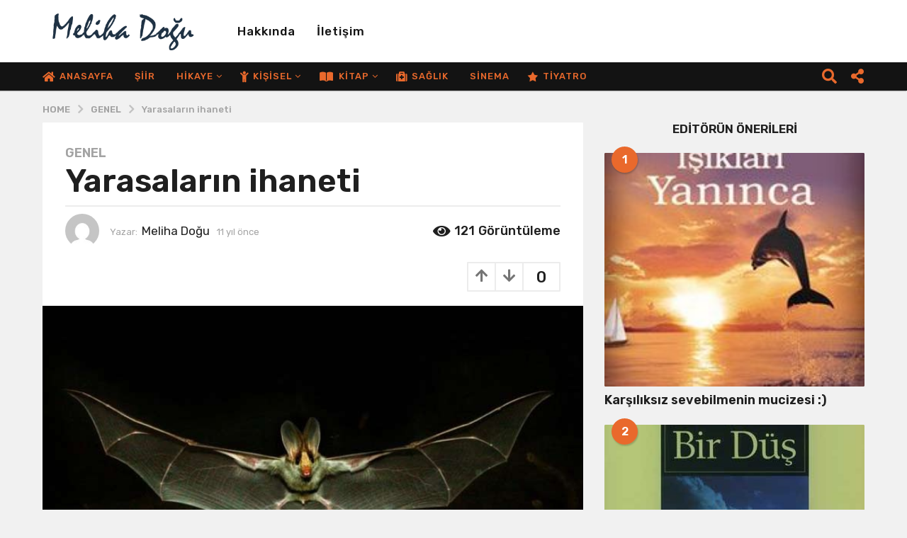

--- FILE ---
content_type: text/html; charset=UTF-8
request_url: https://melihadogu.com/yarasaniz-cezasi/
body_size: 26878
content:
<!DOCTYPE HTML>
<html lang="tr">
	<head>
		<meta charset="UTF-8">
		<meta name="viewport" content="width=device-width, initial-scale=1.0, maximum-scale=1.0, user-scalable=no">
					<link rel="pingback" href="https://melihadogu.com/xmlrpc.php">
				<title>Yarasaların ihaneti &#8211; Meliha Doğu</title>
<meta name='robots' content='max-image-preview:large' />
	<style>img:is([sizes="auto" i], [sizes^="auto," i]) { contain-intrinsic-size: 3000px 1500px }</style>
		<script type="text/javascript">
		(function( $ ) {

			var themeModeStylesheetURL = 'https://melihadogu.com/wp-content/themes/boombox/css/night-mode.min.css';
			var getCookie = function( cname ) {
				var name = cname + "=";
				var decodedCookie = decodeURIComponent( document.cookie );
				var ca = decodedCookie.split( ';' );
				for ( var i = 0; i < ca.length; i++ ) {
					var c = ca[i];
					while ( c.charAt( 0 ) == ' ' ) {
						c = c.substring( 1 );
					}
					if ( c.indexOf( name ) == 0 ) {
						return c.substring( name.length, c.length );
					}
				}
				return "";
			};
			var setCookie = function( cname, cvalue, exdays ) {
				var d = new Date();
				d.setTime( d.getTime() + (exdays * 24 * 60 * 60 * 1000) );
				var expires = "expires=" + d.toUTCString();
				document.cookie = cname + "=" + cvalue + ";" + expires + ";path=/";
			};
			var delete_cookie = function( cname ) {
				setCookie( cname, null, 0 );
			};
			var appendThemeModeLink = function() {
				var link = document.createElement( 'link' );
				var targetNode = document.getElementById( 'boombox-primary-style-inline-css' );
				link.rel = 'stylesheet';
				link.id = 'boombox-theme-mode-css';
				link.href = themeModeStylesheetURL;
				link.media = 'all';

				targetNode.parentNode.insertBefore( link, targetNode.nextSibling );
			};

			document.addEventListener( 'DOMContentLoaded', function() {
				var switchers = document.querySelectorAll( '.bb-mode-switcher .bb-mode-toggle' );

				for ( var i = 0; i < switchers.length; i++ ) {
					switchers[i].addEventListener( 'click', function(e) {
					    e.preventDefault();
						var stylesheet = document.getElementById( 'boombox-theme-mode-css' );
						if ( !!getCookie( 'boombox-theme-mode' ) ) {
							if ( stylesheet ) {
								stylesheet.setAttribute( 'disabled', 'disabled' );
							}
                            document.body.classList.remove("boombox-mode-on");
							delete_cookie( 'boombox-theme-mode' );
						} else {
							if ( stylesheet ) {
								stylesheet.removeAttribute( 'disabled' );
							} else {
								appendThemeModeLink();
							}
                            document.body.classList.add("boombox-mode-on");
							setCookie( 'boombox-theme-mode', 1, 365 );
						}
					} );
				}

                if ( !!getCookie( 'boombox-theme-mode' ) ) {
                    document.body.classList.add("boombox-mode-on");
                }
			} );

			if ( !!getCookie( 'boombox-theme-mode' ) ) {

				var appendInterval = setInterval( function() {
					if ( document.getElementById( 'boombox-primary-style-inline-css' ) ) {
						clearInterval( appendInterval );
						appendThemeModeLink();
					}
				}, 25 );
			}

		})();
	</script><link rel='dns-prefetch' href='//www.googletagmanager.com' />
<link rel='dns-prefetch' href='//fonts.googleapis.com' />
<link rel="alternate" type="application/rss+xml" title="Meliha Doğu &raquo; akışı" href="https://melihadogu.com/feed/" />
<link rel="alternate" type="application/rss+xml" title="Meliha Doğu &raquo; yorum akışı" href="https://melihadogu.com/comments/feed/" />
<link rel="alternate" type="application/rss+xml" title="Meliha Doğu &raquo; Yarasaların ihaneti yorum akışı" href="https://melihadogu.com/yarasaniz-cezasi/feed/" />
<script type="text/javascript">
/* <![CDATA[ */
window._wpemojiSettings = {"baseUrl":"https:\/\/s.w.org\/images\/core\/emoji\/16.0.1\/72x72\/","ext":".png","svgUrl":"https:\/\/s.w.org\/images\/core\/emoji\/16.0.1\/svg\/","svgExt":".svg","source":{"concatemoji":"https:\/\/melihadogu.com\/wp-includes\/js\/wp-emoji-release.min.js?ver=6.8.3"}};
/*! This file is auto-generated */
!function(s,n){var o,i,e;function c(e){try{var t={supportTests:e,timestamp:(new Date).valueOf()};sessionStorage.setItem(o,JSON.stringify(t))}catch(e){}}function p(e,t,n){e.clearRect(0,0,e.canvas.width,e.canvas.height),e.fillText(t,0,0);var t=new Uint32Array(e.getImageData(0,0,e.canvas.width,e.canvas.height).data),a=(e.clearRect(0,0,e.canvas.width,e.canvas.height),e.fillText(n,0,0),new Uint32Array(e.getImageData(0,0,e.canvas.width,e.canvas.height).data));return t.every(function(e,t){return e===a[t]})}function u(e,t){e.clearRect(0,0,e.canvas.width,e.canvas.height),e.fillText(t,0,0);for(var n=e.getImageData(16,16,1,1),a=0;a<n.data.length;a++)if(0!==n.data[a])return!1;return!0}function f(e,t,n,a){switch(t){case"flag":return n(e,"\ud83c\udff3\ufe0f\u200d\u26a7\ufe0f","\ud83c\udff3\ufe0f\u200b\u26a7\ufe0f")?!1:!n(e,"\ud83c\udde8\ud83c\uddf6","\ud83c\udde8\u200b\ud83c\uddf6")&&!n(e,"\ud83c\udff4\udb40\udc67\udb40\udc62\udb40\udc65\udb40\udc6e\udb40\udc67\udb40\udc7f","\ud83c\udff4\u200b\udb40\udc67\u200b\udb40\udc62\u200b\udb40\udc65\u200b\udb40\udc6e\u200b\udb40\udc67\u200b\udb40\udc7f");case"emoji":return!a(e,"\ud83e\udedf")}return!1}function g(e,t,n,a){var r="undefined"!=typeof WorkerGlobalScope&&self instanceof WorkerGlobalScope?new OffscreenCanvas(300,150):s.createElement("canvas"),o=r.getContext("2d",{willReadFrequently:!0}),i=(o.textBaseline="top",o.font="600 32px Arial",{});return e.forEach(function(e){i[e]=t(o,e,n,a)}),i}function t(e){var t=s.createElement("script");t.src=e,t.defer=!0,s.head.appendChild(t)}"undefined"!=typeof Promise&&(o="wpEmojiSettingsSupports",i=["flag","emoji"],n.supports={everything:!0,everythingExceptFlag:!0},e=new Promise(function(e){s.addEventListener("DOMContentLoaded",e,{once:!0})}),new Promise(function(t){var n=function(){try{var e=JSON.parse(sessionStorage.getItem(o));if("object"==typeof e&&"number"==typeof e.timestamp&&(new Date).valueOf()<e.timestamp+604800&&"object"==typeof e.supportTests)return e.supportTests}catch(e){}return null}();if(!n){if("undefined"!=typeof Worker&&"undefined"!=typeof OffscreenCanvas&&"undefined"!=typeof URL&&URL.createObjectURL&&"undefined"!=typeof Blob)try{var e="postMessage("+g.toString()+"("+[JSON.stringify(i),f.toString(),p.toString(),u.toString()].join(",")+"));",a=new Blob([e],{type:"text/javascript"}),r=new Worker(URL.createObjectURL(a),{name:"wpTestEmojiSupports"});return void(r.onmessage=function(e){c(n=e.data),r.terminate(),t(n)})}catch(e){}c(n=g(i,f,p,u))}t(n)}).then(function(e){for(var t in e)n.supports[t]=e[t],n.supports.everything=n.supports.everything&&n.supports[t],"flag"!==t&&(n.supports.everythingExceptFlag=n.supports.everythingExceptFlag&&n.supports[t]);n.supports.everythingExceptFlag=n.supports.everythingExceptFlag&&!n.supports.flag,n.DOMReady=!1,n.readyCallback=function(){n.DOMReady=!0}}).then(function(){return e}).then(function(){var e;n.supports.everything||(n.readyCallback(),(e=n.source||{}).concatemoji?t(e.concatemoji):e.wpemoji&&e.twemoji&&(t(e.twemoji),t(e.wpemoji)))}))}((window,document),window._wpemojiSettings);
/* ]]> */
</script>
<style id='wp-emoji-styles-inline-css' type='text/css'>

	img.wp-smiley, img.emoji {
		display: inline !important;
		border: none !important;
		box-shadow: none !important;
		height: 1em !important;
		width: 1em !important;
		margin: 0 0.07em !important;
		vertical-align: -0.1em !important;
		background: none !important;
		padding: 0 !important;
	}
</style>
<link rel='stylesheet' id='wp-block-library-css' href='https://melihadogu.com/wp-includes/css/dist/block-library/style.min.css?ver=6.8.3' type='text/css' media='all' />
<style id='classic-theme-styles-inline-css' type='text/css'>
/*! This file is auto-generated */
.wp-block-button__link{color:#fff;background-color:#32373c;border-radius:9999px;box-shadow:none;text-decoration:none;padding:calc(.667em + 2px) calc(1.333em + 2px);font-size:1.125em}.wp-block-file__button{background:#32373c;color:#fff;text-decoration:none}
</style>
<style id='global-styles-inline-css' type='text/css'>
:root{--wp--preset--aspect-ratio--square: 1;--wp--preset--aspect-ratio--4-3: 4/3;--wp--preset--aspect-ratio--3-4: 3/4;--wp--preset--aspect-ratio--3-2: 3/2;--wp--preset--aspect-ratio--2-3: 2/3;--wp--preset--aspect-ratio--16-9: 16/9;--wp--preset--aspect-ratio--9-16: 9/16;--wp--preset--color--black: #000000;--wp--preset--color--cyan-bluish-gray: #abb8c3;--wp--preset--color--white: #ffffff;--wp--preset--color--pale-pink: #f78da7;--wp--preset--color--vivid-red: #cf2e2e;--wp--preset--color--luminous-vivid-orange: #ff6900;--wp--preset--color--luminous-vivid-amber: #fcb900;--wp--preset--color--light-green-cyan: #7bdcb5;--wp--preset--color--vivid-green-cyan: #00d084;--wp--preset--color--pale-cyan-blue: #8ed1fc;--wp--preset--color--vivid-cyan-blue: #0693e3;--wp--preset--color--vivid-purple: #9b51e0;--wp--preset--gradient--vivid-cyan-blue-to-vivid-purple: linear-gradient(135deg,rgba(6,147,227,1) 0%,rgb(155,81,224) 100%);--wp--preset--gradient--light-green-cyan-to-vivid-green-cyan: linear-gradient(135deg,rgb(122,220,180) 0%,rgb(0,208,130) 100%);--wp--preset--gradient--luminous-vivid-amber-to-luminous-vivid-orange: linear-gradient(135deg,rgba(252,185,0,1) 0%,rgba(255,105,0,1) 100%);--wp--preset--gradient--luminous-vivid-orange-to-vivid-red: linear-gradient(135deg,rgba(255,105,0,1) 0%,rgb(207,46,46) 100%);--wp--preset--gradient--very-light-gray-to-cyan-bluish-gray: linear-gradient(135deg,rgb(238,238,238) 0%,rgb(169,184,195) 100%);--wp--preset--gradient--cool-to-warm-spectrum: linear-gradient(135deg,rgb(74,234,220) 0%,rgb(151,120,209) 20%,rgb(207,42,186) 40%,rgb(238,44,130) 60%,rgb(251,105,98) 80%,rgb(254,248,76) 100%);--wp--preset--gradient--blush-light-purple: linear-gradient(135deg,rgb(255,206,236) 0%,rgb(152,150,240) 100%);--wp--preset--gradient--blush-bordeaux: linear-gradient(135deg,rgb(254,205,165) 0%,rgb(254,45,45) 50%,rgb(107,0,62) 100%);--wp--preset--gradient--luminous-dusk: linear-gradient(135deg,rgb(255,203,112) 0%,rgb(199,81,192) 50%,rgb(65,88,208) 100%);--wp--preset--gradient--pale-ocean: linear-gradient(135deg,rgb(255,245,203) 0%,rgb(182,227,212) 50%,rgb(51,167,181) 100%);--wp--preset--gradient--electric-grass: linear-gradient(135deg,rgb(202,248,128) 0%,rgb(113,206,126) 100%);--wp--preset--gradient--midnight: linear-gradient(135deg,rgb(2,3,129) 0%,rgb(40,116,252) 100%);--wp--preset--font-size--small: 13px;--wp--preset--font-size--medium: 20px;--wp--preset--font-size--large: 36px;--wp--preset--font-size--x-large: 42px;--wp--preset--spacing--20: 0.44rem;--wp--preset--spacing--30: 0.67rem;--wp--preset--spacing--40: 1rem;--wp--preset--spacing--50: 1.5rem;--wp--preset--spacing--60: 2.25rem;--wp--preset--spacing--70: 3.38rem;--wp--preset--spacing--80: 5.06rem;--wp--preset--shadow--natural: 6px 6px 9px rgba(0, 0, 0, 0.2);--wp--preset--shadow--deep: 12px 12px 50px rgba(0, 0, 0, 0.4);--wp--preset--shadow--sharp: 6px 6px 0px rgba(0, 0, 0, 0.2);--wp--preset--shadow--outlined: 6px 6px 0px -3px rgba(255, 255, 255, 1), 6px 6px rgba(0, 0, 0, 1);--wp--preset--shadow--crisp: 6px 6px 0px rgba(0, 0, 0, 1);}:where(.is-layout-flex){gap: 0.5em;}:where(.is-layout-grid){gap: 0.5em;}body .is-layout-flex{display: flex;}.is-layout-flex{flex-wrap: wrap;align-items: center;}.is-layout-flex > :is(*, div){margin: 0;}body .is-layout-grid{display: grid;}.is-layout-grid > :is(*, div){margin: 0;}:where(.wp-block-columns.is-layout-flex){gap: 2em;}:where(.wp-block-columns.is-layout-grid){gap: 2em;}:where(.wp-block-post-template.is-layout-flex){gap: 1.25em;}:where(.wp-block-post-template.is-layout-grid){gap: 1.25em;}.has-black-color{color: var(--wp--preset--color--black) !important;}.has-cyan-bluish-gray-color{color: var(--wp--preset--color--cyan-bluish-gray) !important;}.has-white-color{color: var(--wp--preset--color--white) !important;}.has-pale-pink-color{color: var(--wp--preset--color--pale-pink) !important;}.has-vivid-red-color{color: var(--wp--preset--color--vivid-red) !important;}.has-luminous-vivid-orange-color{color: var(--wp--preset--color--luminous-vivid-orange) !important;}.has-luminous-vivid-amber-color{color: var(--wp--preset--color--luminous-vivid-amber) !important;}.has-light-green-cyan-color{color: var(--wp--preset--color--light-green-cyan) !important;}.has-vivid-green-cyan-color{color: var(--wp--preset--color--vivid-green-cyan) !important;}.has-pale-cyan-blue-color{color: var(--wp--preset--color--pale-cyan-blue) !important;}.has-vivid-cyan-blue-color{color: var(--wp--preset--color--vivid-cyan-blue) !important;}.has-vivid-purple-color{color: var(--wp--preset--color--vivid-purple) !important;}.has-black-background-color{background-color: var(--wp--preset--color--black) !important;}.has-cyan-bluish-gray-background-color{background-color: var(--wp--preset--color--cyan-bluish-gray) !important;}.has-white-background-color{background-color: var(--wp--preset--color--white) !important;}.has-pale-pink-background-color{background-color: var(--wp--preset--color--pale-pink) !important;}.has-vivid-red-background-color{background-color: var(--wp--preset--color--vivid-red) !important;}.has-luminous-vivid-orange-background-color{background-color: var(--wp--preset--color--luminous-vivid-orange) !important;}.has-luminous-vivid-amber-background-color{background-color: var(--wp--preset--color--luminous-vivid-amber) !important;}.has-light-green-cyan-background-color{background-color: var(--wp--preset--color--light-green-cyan) !important;}.has-vivid-green-cyan-background-color{background-color: var(--wp--preset--color--vivid-green-cyan) !important;}.has-pale-cyan-blue-background-color{background-color: var(--wp--preset--color--pale-cyan-blue) !important;}.has-vivid-cyan-blue-background-color{background-color: var(--wp--preset--color--vivid-cyan-blue) !important;}.has-vivid-purple-background-color{background-color: var(--wp--preset--color--vivid-purple) !important;}.has-black-border-color{border-color: var(--wp--preset--color--black) !important;}.has-cyan-bluish-gray-border-color{border-color: var(--wp--preset--color--cyan-bluish-gray) !important;}.has-white-border-color{border-color: var(--wp--preset--color--white) !important;}.has-pale-pink-border-color{border-color: var(--wp--preset--color--pale-pink) !important;}.has-vivid-red-border-color{border-color: var(--wp--preset--color--vivid-red) !important;}.has-luminous-vivid-orange-border-color{border-color: var(--wp--preset--color--luminous-vivid-orange) !important;}.has-luminous-vivid-amber-border-color{border-color: var(--wp--preset--color--luminous-vivid-amber) !important;}.has-light-green-cyan-border-color{border-color: var(--wp--preset--color--light-green-cyan) !important;}.has-vivid-green-cyan-border-color{border-color: var(--wp--preset--color--vivid-green-cyan) !important;}.has-pale-cyan-blue-border-color{border-color: var(--wp--preset--color--pale-cyan-blue) !important;}.has-vivid-cyan-blue-border-color{border-color: var(--wp--preset--color--vivid-cyan-blue) !important;}.has-vivid-purple-border-color{border-color: var(--wp--preset--color--vivid-purple) !important;}.has-vivid-cyan-blue-to-vivid-purple-gradient-background{background: var(--wp--preset--gradient--vivid-cyan-blue-to-vivid-purple) !important;}.has-light-green-cyan-to-vivid-green-cyan-gradient-background{background: var(--wp--preset--gradient--light-green-cyan-to-vivid-green-cyan) !important;}.has-luminous-vivid-amber-to-luminous-vivid-orange-gradient-background{background: var(--wp--preset--gradient--luminous-vivid-amber-to-luminous-vivid-orange) !important;}.has-luminous-vivid-orange-to-vivid-red-gradient-background{background: var(--wp--preset--gradient--luminous-vivid-orange-to-vivid-red) !important;}.has-very-light-gray-to-cyan-bluish-gray-gradient-background{background: var(--wp--preset--gradient--very-light-gray-to-cyan-bluish-gray) !important;}.has-cool-to-warm-spectrum-gradient-background{background: var(--wp--preset--gradient--cool-to-warm-spectrum) !important;}.has-blush-light-purple-gradient-background{background: var(--wp--preset--gradient--blush-light-purple) !important;}.has-blush-bordeaux-gradient-background{background: var(--wp--preset--gradient--blush-bordeaux) !important;}.has-luminous-dusk-gradient-background{background: var(--wp--preset--gradient--luminous-dusk) !important;}.has-pale-ocean-gradient-background{background: var(--wp--preset--gradient--pale-ocean) !important;}.has-electric-grass-gradient-background{background: var(--wp--preset--gradient--electric-grass) !important;}.has-midnight-gradient-background{background: var(--wp--preset--gradient--midnight) !important;}.has-small-font-size{font-size: var(--wp--preset--font-size--small) !important;}.has-medium-font-size{font-size: var(--wp--preset--font-size--medium) !important;}.has-large-font-size{font-size: var(--wp--preset--font-size--large) !important;}.has-x-large-font-size{font-size: var(--wp--preset--font-size--x-large) !important;}
:where(.wp-block-post-template.is-layout-flex){gap: 1.25em;}:where(.wp-block-post-template.is-layout-grid){gap: 1.25em;}
:where(.wp-block-columns.is-layout-flex){gap: 2em;}:where(.wp-block-columns.is-layout-grid){gap: 2em;}
:root :where(.wp-block-pullquote){font-size: 1.5em;line-height: 1.6;}
</style>
<link rel='stylesheet' id='boombox-styles-min-css' href='https://melihadogu.com/wp-content/themes/boombox/js/plugins/plugins.min.css?ver=2.9.8' type='text/css' media='all' />
<link rel='stylesheet' id='boombox-icomoon-style-css' href='https://melihadogu.com/wp-content/themes/boombox/fonts/icon-fonts/icomoon/icons.min.css?ver=2.9.8' type='text/css' media='all' />
<link rel='stylesheet' id='boombox-fonts-css' href='https://fonts.googleapis.com/css?family=Rubik%3A300%2C300i%2C400%2C400i%2C500%2C500i%2C600%2C600i%2C700%2C700i%2C800%2C800i%2C900%2C900i&#038;subset=latin%2Clatin-ext&#038;ver=2.9.8' type='text/css' media='all' />
<link rel='stylesheet' id='boombox-primary-style-css' href='https://melihadogu.com/wp-content/themes/boombox/css/style.min.css?ver=2.9.8' type='text/css' media='all' />
<style id='boombox-primary-style-inline-css' type='text/css'>

		/* -- Mobile Header -- */
		.bb-header.header-mobile .header-row {
			background-color: #ffffff;
			color: #131313;
		}
		/* If you need to specify different color for bottom/top header, use this code */
		.bb-header.header-mobile.g-style .header-c {
			color: #131313;
		}
		/* Mobile header breakpoint */
		@media (min-width: 992px) {
			.bb-show-desktop-header {
			  display: block;
			}
			.bb-show-mobile-header {
			  display: none;
			}
		}
	
		/* --site title color */
		.branding h1 {
		  color: #ffffff;
		}
	
		/* -top */
		.bb-header.header-desktop .top-header {
		  background-color: #ffffff;
		}
	
		.bb-header.header-desktop .top-header .bb-header-icon:hover,
		.bb-header.header-desktop .top-header  .bb-header-icon.active,
		.bb-header.header-desktop .top-header .main-navigation > ul > li:hover,
		.bb-header.header-desktop .top-header .main-navigation > ul > li.current-menu-item > a {
		  color: #e9692c;
		}
	
		/* --top pattern */
		.bb-header.header-desktop .top-header svg {
		  fill: #ffffff;
		}
	
		/* --top text color */
		.bb-header.header-desktop .top-header {
		  color: #131313;
		}
	
		.bb-header.header-desktop .top-header .create-post {
		  background-color: #e9692c;
		}
	
		/* --top button color */
		.bb-header.header-desktop .top-header .create-post {
		  color: #ffffff;
		}
		
		/* --top Typography */
		.bb-header.header-desktop .top-header .main-navigation {
			font-family: Rubik,sans-serif;
			font-size: 17px;
			font-style : normal;
			font-weight: 500;
			letter-spacing: 1px;
			text-transform: capitalize;
		}
		
		.bb-header.header-desktop .top-header .main-navigation .sub-menu {
			font-family: inherit;
			font-size: 14px;
			font-style : inherit;
			font-weight: 500;
			letter-spacing: inherit;
			text-transform: inherit;
		}
	
		.bb-header.header-desktop .bottom-header .bb-header-icon:hover,
		.bb-header.header-desktop .bottom-header .bb-header-icon.active,
		.bb-header.header-desktop .bottom-header .main-navigation > ul > li:hover,
		.bb-header.header-desktop .bottom-header .main-navigation > ul > li.current-menu-item > a,
		.bb-header.header-desktop .bottom-header .main-navigation > ul > li.current-menu-item > .dropdown-toggle {
		  color: #505050;
		}
	
		/* -bottom */
		.bb-header.header-desktop .bottom-header {
		  background-color: #131313;
		}
	
		.bb-header.header-desktop .bottom-header svg {
		  fill: #131313;
		}
	
		/* --bottom text color */
		.bb-header.header-desktop .bottom-header {
		  color: #e9692c;
		}
	
		.bb-header.header-desktop .bottom-header .main-navigation ul li:before,
		.bb-header.header-desktop .bottom-header .account-box .user:after,
		.bb-header.header-desktop .bottom-header .create-post:before,
		.bb-header.header-desktop .bottom-header .menu-button:after {
		  border-color: #e9692c;
		}
	
		.bb-header.header-desktop .bottom-header .create-post {
		  background-color: #e9692c;
		}
	
		/* --bottom button color */
		.bb-header.header-desktop .create-post {
		  color: #ffffff;
		}
		
		/* --bottom Typography */
		.bb-header.header-desktop .bottom-header .main-navigation {
			font-family: Rubik,sans-serif;
			font-size: 13px;
			font-style : normal;
			font-weight: 500;
			letter-spacing: 1px;
			text-transform: uppercase;
		}
		
		.bb-header.header-desktop .bottom-header .main-navigation .sub-menu {
			font-family: inherit;
			font-size: 14px;
			font-style : inherit;
			font-weight: 500;
			letter-spacing: inherit;
			text-transform: inherit;
		}

		/* -- Logo Margin for Desktop */
		.bb-header.header-desktop .branding {
			margin-top: 15px;
			margin-bottom: 15px;
		}
		/* -- Logo Margin for Mobile */
		.bb-header.header-mobile .branding {
			margin-top: 5px;
			margin-bottom: 5px;
		}
		

		/* Custom Footer Styles */
	
		/* -top */
		.footer {
		  background-color: #1f1f1f;
		}
	
		.footer .footer-top svg {
		  fill: #1f1f1f;
		}
	
		.footer .footer-bottom svg {
		  fill: #131313;
		}
	
		/* -primary color */
		/* --primary bg */
		#footer .cat-item.current-cat a,
		#footer .widget_mc4wp_form_widget:before,#footer .widget_create_post:before,
		#footer .cat-item a:hover,
		#footer button[type="submit"],
		#footer input[type="submit"],
		#footer .bb-btn, #footer .bnt.primary {
		  background-color: #ffe400;
		}
	
		/* --primary text */
		#footer .widget_mc4wp_form_widget:before,#footer .widget_create_post:before,
		#footer button[type="submit"],
		#footer input[type="submit"],
		#footer .bb-btn, #footer .bb-bnt-primary {
		  color: #000000;
		}
	
		/* --primary hover */
		#footer a:hover {
		  color: #ffe400;
		}
	
		#footer .widget_categories ul li a:hover,
		#footer .widget_archive ul li a:hover,
		#footer .widget_pages ul li a:hover,
		#footer .widget_meta ul li a:hover,
		#footer .widget_nav_menu ul li a:hover {
		  background-color: #ffe400;
		  color: #000000;
		}
	
		#footer .slick-dots li.slick-active button:before,
		#footer .widget_tag_cloud a:hover {
		  border-color:#ffe400;
		}
	
		/* -heading color */
		#footer .bb-featured-strip .item .title,
		#footer .slick-dots li button:before,
		#footer h1,#footer h2,#footer h3,#footer h4, #footer h5,#footer h6,
		#footer .widget-title {
		  color: #ffffff;
		}
	
		/* -text color */
		#footer,
		#footer .widget_recent_comments .recentcomments .comment-author-link,
		#footer .widget_recent_comments .recentcomments a,
		#footer .byline, #footer .posted-on,
		#footer .widget_nav_menu ul li,
		#footer .widget_categories ul li,
		#footer .widget_archive ul li,
		#footer .widget_pages ul li,
		#footer .widget_meta ul li {
		  color: #ffffff;
		}
		#footer .widget_tag_cloud  a, #footer select, #footer textarea, #footer input[type="tel"], #footer input[type="text"], #footer input[type="number"], #footer input[type="date"], #footer input[type="time"], #footer input[type="url"], #footer input[type="email"], #footer input[type="search"],#footer input[type="password"],
		#footer .widget_mc4wp_form_widget:after, #footer .widget_create_post:after {
			border-color: #ffffff;
		}
	
		#footer .widget_categories ul li a,
		#footer .widget_archive ul li a,
		#footer .widget_pages ul li a,
		#footer .widget_meta ul li a,
		#footer .widget_nav_menu ul li a,
		#footer .widget_tag_cloud a {
		  color: #ffffff;
		}
	
		/* -bottom */
		/* --text  color */
		#footer .footer-bottom {
		  background-color: #131313;
		  color: #ffffff;
		}
	
		/* --text  hover */
		#footer .footer-bottom a:hover {
		  color: #ffe400;
		}
/* - Page header - */

	/* -body bg color */
	body,.bb-post-gallery-content .bb-gl-header,
	.bb-cards-view .bb-post-single.style5 .site-main, .bb-cards-view .bb-post-single.style6 .container-inner  {
	    background-color: #f1f1f1;
	}
	form#mycred-transfer-form-transfer {
		background-color: #f1f1f1 !important;
	}
	
	.branding .site-title {
		font-family: -apple-system, BlinkMacSystemFont, "Segoe UI", Roboto, Oxygen-Sans, Ubuntu, Cantarell, "Helvetica Neue", sans-serif;
		font-weight:400;
		font-style:normal;
	}

	#background-image {
		background-size:cover;
	}

	/* -Font sizes */
	.widget-title {
		font-size: 17px;
	}
	body {
	    font-size: 16px;
	}
	@media screen and (min-width: 992px) {
		html {
			font-size: 16px;
		}
		.bb-post-single .s-post-title {
	    	font-size: 45px;
		}
	}

	/* -content bg color */
	.page-wrapper,
	#main,
	.bb-cards-view .bb-card-item,
	.bb-cards-view .widget_mc4wp_form_widget:after,
	.bb-cards-view .widget_create_post:after,
	.light-modal .modal-body,.light-modal,
	.bb-toggle .bb-header-dropdown.toggle-content,
	.bb-header.header-desktop .main-navigation .sub-menu,
	.bb-post-share-box .post-share-count,
	.bb-post-rating a,.comment-respond input[type=text], .comment-respond textarea, .comment-respond #commentform textarea#comment,
	.bb-fixed-pagination .page,.bb-fixed-pagination .pg-content,
	.bb-floating-navbar .floating-navbar-inner,
	.bb-featured-strip .bb-arrow-next, .bb-featured-strip .bb-arrow-prev,
	.bb-mobile-navigation,
	.mejs-container,.bb-post-gallery-content,
	.bb-dropdown .dropdown-toggle, .bb-dropdown .dropdown-content,
	.bb-stretched-view .bb-post-single.style5 .site-main, .bb-stretched-view .bb-post-single.style6 .container-inner,
	.bb-boxed-view .bb-post-single.style5 .site-main, .bb-boxed-view .bb-post-single.style6 .container-inner,
	.bb-advertisement.bb-sticky-bottom-area .bb-sticky-btm-el {
	  background-color: #ffffff;
	  border-color: #ffffff;
	}
	/* Temp Color: will be option in future */
	.bb-header.header-mobile.g-style .header-c {
		background: #ffffff;
	}
	.bb-header-navigation .main-navigation .sub-menu:before,
	.bb-toggle .toggle-content.bb-header-dropdown:before {
	    border-color: transparent transparent #ffffff;
	}
	select, .bb-form-block input, .bb-form-block select, .bb-form-block textarea,
	.bb-author-vcard .author {
		background-color: #ffffff;
	}
	.bb-tabs .tabs-menu .count {
	  color: #ffffff;
	}

	/* -page width */
	.page-wrapper {
	  width: 100%;
	}

	/* -primary color */
	/* --primary color for bg */
	.mark, mark,.box_list,
	.bb-tooltip:before,
	.bb-text-highlight.primary-color,
	#comments .nav-links a,
	.light-modal .modal-close,
	.quiz_row:hover,
	.progress-bar-success,
	.onoffswitch,.onoffswitch2,
	.widget_nav_menu ul li a:hover,
	.widget_categories ul li a:hover,
	.widget_archive ul li a:hover,
	.widget_pages ul li a:hover,
	.widget_meta ul li a:hover,
	.widget_mc4wp_form_widget:before,.widget_create_post:before,
	.widget_calendar table th a,
	.widget_calendar table td a,
	.go-top, .bb-affiliate-content .item-url,
	.bb-mobile-navigation .close,
	.bb-wp-pagination .page-numbers.next, .bb-wp-pagination .page-numbers.prev,
	.navigation.pagination .page-numbers.next, .navigation.pagination .page-numbers.prev,
	.bb-next-prev-pagination .page-link,
	.bb-next-pagination .page-link,
	.bb-post-share-box .post-share-count,
	.cat-item.current-cat a,
	.cat-item a:hover,
	.bb-fixed-pagination .page:hover .pg-arrow,
	button[type="submit"],
	input[type="submit"],
	.bb-btn.bb-btn-primary,.bb-btn.bb-btn-primary:hover,
	blockquote:before,.bb-btn.bb-btn-primary-outline:hover,.bb-post-gallery-content .bb-gl-meta .bb-gl-arrow,
	hr.primary-color,
	.bb-bg-primary, .bb-bg-primary.bb-btn,
	.bb-sticky-btm .btn-close {
	  background-color: #e9692c;
	}
	.bb-tooltip:after,
	hr.bb-line-dashed.primary-color, hr.bb-line-dotted.primary-color {
		border-top-color:#e9692c;
	}

	/* --primary text */
	.mark, mark,
	.bb-tooltip:before,
	.bb-wp-pagination .page-numbers.next, .bb-wp-pagination .page-numbers.prev,
	.navigation.pagination .page-numbers.next, .navigation.pagination .page-numbers.prev,
	.bb-text-highlight.primary-color,
	#comments .nav-links a,
	.light-modal .modal-close,
	.sr-only,.box_list,
	.quiz_row:hover, .bb-affiliate-content .item-url,
	.onoffswitch,.onoffswitch2,
	.bb-next-prev-pagination .page-link,
	.bb-next-pagination .page-link,
	.widget_nav_menu ul li a:hover,
	.widget_categories ul li a:hover,
	.widget_archive ul li a:hover,
	.widget_pages ul li a:hover,
	.widget_meta ul li a:hover,
	.cat-item.current-cat a,
	.widget_mc4wp_form_widget:before,.widget_create_post:before,
	.go-top,
	.widget_calendar table th a,
	.widget_calendar table td a,
	.bb-mobile-navigation .close,
	.bb-post-share-box .post-share-count,
	.bb-fixed-pagination .page:hover .pg-arrow,
	button[type="submit"],
	input[type="submit"],
	.bb-btn.bb-btn-primary,.bb-btn.bb-btn-primary:hover,.bb-btn.bb-btn-primary-outline:hover,
	blockquote:before,.bb-post-gallery-content .bb-gl-meta .bb-gl-arrow,
	.bb-bg-primary,
	.bb-sticky-btm .btn-close {
	  color: #ffffff;
	}

	/* -primary color */
	/* --primary color for text */
	#cancel-comment-reply-link,
	.bb-affiliate-content .price:before,
	.bb-header-navigation .main-navigation > ul .sub-menu li:hover > a,
	.bb-header-navigation .main-navigation > ul .sub-menu li.current-menu-item a,
	.bb-header-navigation .more-navigation .section-navigation ul li:hover a,
	.bb-mobile-navigation .main-navigation li a:hover,.bb-mobile-navigation .main-navigation>ul>li .sub-menu li a:hover,
	.bb-mobile-navigation .main-navigation li.current-menu-item > a, .bb-mobile-navigation .main-navigation .sub-menu li.current-menu-item > a,
	.bb-mobile-navigation .main-navigation li.current-menu-item > .dropdown-toggle, .bb-mobile-navigation .main-navigation .sub-menu li.current-menu-item > .dropdown-toggle,
	.sticky .post-thumbnail:after,
	.entry-no-lg,
	.entry-title:hover a,
	.post-types .item:hover .bb-icon,
	.bb-text-dropcap.primary-color,
	.bb-btn-primary-outline,
	.bb-btn-link:hover,
	.bb-btn-link,#comments .bypostauthor > .comment-body .vcard .fn,
	.more-link:hover,
	.widget_bb-side-navigation .menu-item.menu-item-icon .bb-icon,
	.bb-price-block .current-price:before, .bb-price-block ins:before, .bb-price-block .amount:before, .product_list_widget ins .amount:before {
	  color: #e9692c;
	}

    .single.nsfw-post .bb-post-single .nsfw-post h3,
    .bb-post-nav .nsfw-post h3,
	.post-thumbnail .nsfw-post h3{
	    color: #e9692c !important;
	}
	.post-types .item:hover,
	.more-load-button button:hover,
	.bb-btn-primary-outline,.bb-btn-primary:hover,
	.widget_tag_cloud .tagcloud a:hover {
	  border-color: #e9692c;
	}

	.bb-tabs .tabs-menu li.active:before  {
		background-color: #e9692c;
	}

	/* -link color */
	a,.bb-timing-block .timing-seconds {
	  color:#e9692c
	}

	/* - base text color */
	body, html,
	.widget_recent_comments .recentcomments .comment-author-link,.widget_recent_comments .recentcomments a,
	.bb-header.header-desktop .main-navigation .sub-menu,
	.bb-header-dropdown.toggle-content,.comment-respond input[type=text], .comment-respond textarea,
	.featured-strip .slick-dots li button:before,
	.more-load-button button,.comment-vote .count,
	.bb-mobile-navigation .bb-header-search .search-submit,
	#comments .comment .comment-body .comment-content small .dropdown-toggle,
	.byline a,.byline .author-name,
	.bb-featured-strip .bb-arrow-next, .bb-featured-strip .bb-arrow-prev,
	.bb-price-block, .bb-price-block > .amount, .bb-price-block ins .amount,
	.bb-dropdown .dropdown-content a,
	.bb-author-vcard .auth-references a,
	.light-modal,
    .bb-author-vcard-mini .auth-url,
	.bb-post-gallery-content .bb-gl-meta .bb-gl-pagination b,
	 .bb-post-gallery-content.bb-mode-slide .bb-mode-switcher[data-mode=slide],
	 .bb-post-gallery-content.bb-mode-grid .bb-mode-switcher[data-mode=grid]{
	  color: #1f1f1f;
	}

	/* --heading text color */
	#comments .vcard .fn,
	.bb-fixed-pagination .page .pg-title,
	.more_items_x legend, .more_items legend, .more_items_glow,
	h1, h2, h3, h4, h5, h6 {
	  color: #1f1f1f;
	}
	.bb-tabs .tabs-menu li.active, .bb-tabs .tabs-menu li.active {
	  border-color: #1f1f1f;
	}
	.bb-tabs .tabs-menu .count {
	  background-color: #1f1f1f;
	}

	/* --secondary text color */
	s, strike, del,label,#comments .pingback .comment-body .comment-content, #comments .comment .comment-body .comment-content,
	#TB_ajaxWindowTitle,
	.bb-affiliate-content .price .old-price,
	.bb-header-navigation .more-navigation .sections-header,
	.bb-mobile-navigation .more-menu .more-menu-body .sections-header,
	.bb-post-share-box .bb-post-rating .count .text:after,
	.inline-popup .intro,.comment-vote a .bb-icon,
	.authentication .intro,.widget_recent_comments .recentcomments,
	.post-types .item .bb-icon,
	.bb-post-rating a,.post-thumbnail .thumbnail-caption,
	table thead th, table tfoot th, .bb-post-share-box .mobile-info,
	.widget_create_post .text,
	.widget_footer .text,
	.bb-author-vcard .author-info,.bb-author-vcard .auth-byline,
	.wp-caption .wp-caption-text, .wp-caption-dd,
	#comments .comments-title span,
	#comments .comment-notes,
	#comments .comment-metadata,
	.short-info .create-post .text,
	.bb-cat-links,
	.widget_bb-side-navigation .menu-item.menu-item-has-children .dropdown-toggle,
	.bb-post-meta .post-comments,.entry-sub-title,
	.bb-page-header .page-subtitle,
	.widget_bb-side-navigation .bb-widget-title,
	.bb-price-block .old-price,.bb-price-block del .amount,
	.widget_recent_comments .recentcomments,
	.bb-post-gallery-content .bb-gl-mode-switcher,
    .bb-author-vcard-mini .auth-byline, .bb-author-vcard-mini .auth-posted-on, .bb-author-vcard-mini .auth-title,
	.s-post-meta .post-comments,
	.bb-sec-label,
	.bb-breadcrumb.clr-style1, .bb-breadcrumb.clr-style1 a {
	  color: #a3a3a3;
	}

	::-webkit-input-placeholder {
	  color: #a3a3a3;
	}

	:-moz-placeholder {
	  color: #a3a3a3;
	}

	:-ms-input-placeholder {
	  color: #a3a3a3;
	}

	/* -font family */
	/* --base font family */
	body, html,
	#cancel-comment-reply-link,
	#comments .comments-title span {
	  font-family: Rubik,sans-serif;
	}

	/* --Post heading font family */
	.entry-title {
	 font-family: Rubik,sans-serif;
	}

	/* --secondary font family */
	.bb-wp-pagination,.navigation.pagination,
	.comments-area h3,[class*=" mashicon-"] .text, [class^=mashicon-] .text,
	.entry-no-lg,
	.bb-reaction-box .title, .bb-reaction-box .reaction-item .reaction-vote-btn,
	#comments .comments-title, #comments .comment-reply-title,
	.bb-page-header .bb-trending-navigation ul li a,
	.widget-title,
	.bb-badge .text,.post-number,
	.more_items_x legend, .more_items legend, .more_items_glow,
	section.error-404 .text,
	.inline-popup .title,
	.authentication .title,
	.bb-other-posts .title,
	.bb-post-share-box h2,
	.bb-page-header h1 {
	  font-family: Rubik,sans-serif;
	}

	/* -border-color */
	.bb-page-header .container-bg, .bb-page-header.boxed.has-bg .container-bg,
	.bb-header-navigation .main-navigation .sub-menu,
	.bb-header-navigation .more-navigation .more-menu-header,
	.bb-header-navigation .more-navigation .more-menu-footer,
	.bb-mobile-navigation .more-menu .bb-badge-list,
	.bb-mobile-navigation .main-navigation,
	.bb-mobile-navigation .more-menu-body,
	.spinner-pulse,
	.bb-border-thumb,#comments .pingback, #comments .comment,
	.more-load-button button,
	.bb-post-rating .count .bb-icon,
	.quiz_row,.bb-post-collection .post-items .post-item .post-author-meta, .post-grid .page .post-author-meta, .post-list .post .post-author-meta, .post-list .page .post-author-meta,.post-list.standard .post footer,
	.post-list.standard .entry-sub-title,
	.more-load-button:before,
	.bb-mobile-navigation .bb-header-search form,
	#TB_window .shares,
	.wp-playlist,.boombox-comments .tabs-content,
	.post-types .item,
	.bb-page-header .bb-trending-navigation,
	.widget_mc4wp_form_widget:after,.widget_create_post:after,
	.bb-post-rating .inner,
	.bb-post-rating .point-btn,
	.widget_bb-side-navigation .menu-item.menu-item-has-children>a,
	.bb-author-vcard .author, #comments .comment-list, #comments .pingback .children .comment, #comments .comment .children .comment,
	.widget_social,
	.widget_subscribe,.bb-post-nav .pg-item,
	.bb-post-nav .page,.bb-tags a,.tagcloud a,
	.bb-next-prev-pagination,
	.widget_tag_cloud .tagcloud a,
	select, textarea, input[type="tel"], input[type="text"], input[type="number"], input[type="date"], input[type="time"], input[type="url"], input[type="email"], input[type="search"], input[type="password"],
	.bb-featured-menu:before,
	.select2-container--default .select2-selection--single, .select2-container--default .select2-search--dropdown .select2-search__field, .select2-dropdown,
	.bb-bordered-block:after,
	.bb-dropdown .dropdown-toggle, .bb-dropdown .dropdown-content, .bb-dropdown .dropdown-content li,.bb-post-gallery-content .bb-gl-mode-switcher,.bb-post-gallery-content .bb-gl-mode-switcher .bb-mode-switcher:first-child,
	.bb-tabs.tabs-horizontal .tabs-menu,.mixed-list .post-item-classic footer {
	  border-color: #ececec;
	}
	hr, .bb-brand-block .brand-content:before {
	  background-color: #ececec;
	}

	/* -secondary components bg color */
	.bb-fixed-pagination .page .pg-arrow,
	.captcha-container,.comment-respond form,
	.bb-post-share-box .post-meta,
	table tbody tr:nth-child(2n+1) th,
	table tbody tr:nth-child(2n+1) td,
	.bb-reaction-box .reaction-item .reaction-bar,
	.bb-reaction-box .reaction-item .reaction-vote-btn,
	.widget_bb-side-navigation .sub-menu .menu-item.menu-item-icon .bb-icon,
	#comments .pingback .comment-body .comment-reply-link, #comments .comment .comment-body .comment-reply-link,.bb-btn, button,
	.widget_sidebar_footer,
	.bb-form-block,
	.bb-author-vcard header,.bb-post-gallery-content .bb-gl-image-text,
	.bb-wp-pagination span.current, .bb-wp-pagination a.page-numbers:not(.next):not(.prev):hover,
	.navigation.pagination span.current, .navigation.pagination a.page-numbers:not(.next):not(.prev):hover,
	.bb-dropdown .dropdown-content li.active,
	.bb-post-gallery-content .bb-gl-image-text,
	.bb-media-placeholder:before,
	.bb-source-via .s-v-itm,
	.bb-tabs .tabs-content,.bb-reading-time {
		background-color: #ffffff;
	}

	/* -secondary components text color */
	.bb-fixed-pagination .page .pg-arrow,.bb-post-share-box .post-meta,.captcha-container input,.form-captcha .refresh-captcha,#comments .pingback .comment-body .comment-reply-link, #comments .comment .comment-body .comment-reply-link,.bb-reaction-box .reaction-item .reaction-vote-btn,.bb-reaction-box .reaction-item .reaction-bar,.bb-btn,.comment-respond form,
	.bb-wp-pagination span.current, .bb-wp-pagination a.page-numbers:not(.next):not(.prev):hover,
	.navigation.pagination span.current, .navigation.pagination a.page-numbers:not(.next):not(.prev):hover,
	.widget_bb-side-navigation .sub-menu .menu-item.menu-item-icon .bb-icon,
	.widget_sidebar_footer,
	.bb-author-vcard .header-info a,.bb-author-vcard .auth-name,
	.bb-dropdown .dropdown-content li.active,
	.bb-source-via .s-v-link,.bb-reading-time {
		color:#1f1f1f;
	}
	.captcha-container input {border-color:#1f1f1f}

	/* -border-radius */
	img,video,.comment-respond form,
	.captcha-container,
	.bb-media-placeholder,
	.bb-cards-view .bb-card-item,
	.post-thumbnail .video-wrapper,
	.post-thumbnail .view-full-post,
	.bb-post-share-box .post-meta,
	.hy_plyr canvas,.bb-featured-strip .item .media,
	.quiz_row,.box_list,
	.bb-border-thumb,
	.advertisement .massage,
	[class^="mashicon-"],
	#TB_window,
	#score_modal .shares a div, #TB_window .shares a div,
	.bb-mobile-navigation .close,
	.onoffswitch-label,
	.light-modal .modal-close,
	.onoffswitch2-label,
	.post-types .item,
	.onoffswitch,.onoffswitch2,
	.bb-page-header .bb-trending-navigation ul li.active a,
	.widget_mc4wp_form_widget:after,.widget_create_post:after,
	.bb-author-vcard .author,
	.widget_sidebar_footer,
	.short-info,
	.inline-popup,
	.bb-reaction-box .reaction-item .reaction-bar,
	.bb-reaction-box .reaction-item .reaction-vote-btn,
	.bb-post-share-box .post-share-count,
	.post-thumbnail,
	.share-button,
	.bb-post-rating .inner,
	.bb-page-header.boxed.has-bg .container-bg,
	.widget_subscribe,
	.widget_social,
	.sub-menu,
	.fancybox-skin,
	.widget_tag_cloud .tagcloud a,
	.bb-tags a,.tagcloud a, .bb-header-dropdown.toggle-content,
	.authentication .button, #respond .button, .wp-social-login-provider-list .button,
	.bb-bordered-block:after,
	.wpml-ls-legacy-dropdown, .wpml-ls-legacy-dropdown a.wpml-ls-item-toggle, .wpml-ls-legacy-dropdown-click, .wpml-ls-legacy-dropdown-click a.wpml-ls-item-toggle,
	.wpml-ls-legacy-dropdown .wpml-ls-sub-menu, .wpml-ls-legacy-dropdown-click .wpml-ls-sub-menu,
	.nsfw-post,
	.light-modal .modal-body,
	.bb-featured-area .featured-media, .bb-featured-area .featured-item,
	.s-post-featured-media.boxed .featured-media-el,
	.bb-source-via .s-v-itm,
	.bb-tabs .tabs-content,
	.bb-sticky-btm .btn-close {
	  -webkit-border-radius: 1px;
	     -moz-border-radius: 1px;
	          border-radius: 1px;
	}
	.bb-featured-area .featured-header {
      border-bottom-left-radius: 1px;
      border-bottom-right-radius: 1px;
    }

	/* --border-radius for inputs, buttons */
	.form-captcha img,.go-top,
	.bb-next-prev-pagination .page-link,
	.bb-next-pagination .page-link,
	.bb-wp-pagination a,.bb-wp-pagination span,
	.navigation.pagination a,.navigation.pagination span,
	.bb-affiliate-content .affiliate-link,
	.bb-btn, input, select, .select2-container--default .select2-selection--single, textarea, button, .bb-btn, #comments  li .comment-body .comment-reply-link, .bb-header.header-desktop  .create-post,
	.bb-affiliate-content .item-url,
	.bb-btn, input, select, textarea, button, .bb-btn, #comments  li .comment-body .comment-reply-link {
	  -webkit-border-radius: 3px;
	  -moz-border-radius: 3px;
	  border-radius: 3px;
	}

	/* --border-radius social icons */
	.social.circle ul li a {
	    -webkit-border-radius: 24px;
	    -moz-border-radius: 24px;
	    border-radius: 24px;
	}
	
	/* --Featured Menu options */
	.bb-featured-menu a {
	    background-color: transparent;
	    color: #000000;
	    
	    -webkit-border-radius: 18px;
	  -moz-border-radius: 18px;
	  border-radius: 18px;
	}


		/* Custom Header Styles */
	
		/* -badge bg color */
		.reaction-item .reaction-bar .reaction-stat,
		.bb-badge .circle {
		  background-color: #ffe400;
		}
	
		.reaction-item .reaction-vote-btn:not(.disabled):hover,
		.reaction-item.voted .reaction-vote-btn {
			background-color: #ffe400 !important;
		}
	
		/* -badge text color */
		.reaction-item .reaction-vote-btn:not(.disabled):hover,
		.reaction-item.voted .reaction-vote-btn,
		.bb-badge .text {
		  color: #1f1f1f;
		}
	
		/* -category/tag bg color */
		.bb-badge.category .circle,
		.bb-badge.post_tag .circle {
		  background-color:  #6759eb;
		}
	
		/* -category/tag text color */
		.bb-badge.category .text,
		.bb-badge.post_tag .text {
		  color:  #1f1f1f;
		}
	
		/* -category/tag icon color */
		.bb-badge.category .circle i,
		.bb-badge.post_tag .circle i {
		  color:  #ffffff;
		}
	
		/* --Trending */
		.bb-badge.trending .circle,
		.bb-page-header .bb-trending-navigation ul li.active a,
		.post-number {
		  background-color: #e9692c;
		}
	
		.widget-title .bb-icon,
		.bb-trending-navigation ul li a .bb-icon, .trending-post .bb-post-single .s-post-views {
		  color: #e9692c;
		}
	
		.bb-badge.trending .circle i,
		.bb-page-header .bb-trending-navigation ul li.active a,
		.bb-page-header .bb-trending-navigation ul li.active a .bb-icon,
		.post-number {
		  color: #ffffff;
		}
	
		.bb-badge.trending .text {
			color: #1f1f1f;
		}
	
		.bb-badge.reaction-2491 .circle { background-color: #ffe400; }.bb-badge.reaction-2492 .circle { background-color: #ffe400; }.bb-badge.reaction-2493 .circle { background-color: #ffe400; }.bb-badge.reaction-2494 .circle { background-color: #ffe400; }.bb-badge.reaction-2495 .circle { background-color: #ffe400; }.bb-badge.reaction-2496 .circle { background-color: #ffe400; }.bb-badge.reaction-2497 .circle { background-color: #ffe400; }.bb-badge.reaction-2498 .circle { background-color: #ffe400; }.bb-badge.reaction-2499 .circle { background-color: #ffe400; }.bb-badge.reaction-2500 .circle { background-color: #ffe400; }.bb-badge.reaction-2501 .circle { background-color: #ffe400; }.bb-badge.reaction-2502 .circle { background-color: #ffe400; }.bb-badge.reaction-2503 .circle { background-color: #ffe400; }.bb-badge.reaction-2504 .circle { background-color: #ffe400; }.bb-badge.reaction-2505 .circle { background-color: #ffe400; }.bb-badge.post_tag-2584 .circle { background-color: #6759eb; }.bb-badge.post_tag-2585 .circle { background-color: #6759eb; }.bb-badge.post_tag-2586 .circle { background-color: #6759eb; }.bb-badge.post_tag-2587 .circle { background-color: #6759eb; }.bb-badge.post_tag-2588 .circle { background-color: #6759eb; }.bb-badge.post_tag-2589 .circle { background-color: #6759eb; }.bb-badge.post_tag-2590 .circle { background-color: #6759eb; }.bb-badge.post_tag-2591 .circle { background-color: #6759eb; }.bb-badge.post_tag-2592 .circle { background-color: #6759eb; }.bb-badge.post_tag-2593 .circle { background-color: #6759eb; }.bb-badge.post_tag-2594 .circle { background-color: #6759eb; }.bb-badge.post_tag-2595 .circle { background-color: #6759eb; }.bb-badge.post_tag-2596 .circle { background-color: #6759eb; }.bb-badge.post_tag-2597 .circle { background-color: #6759eb; }.bb-badge.post_tag-2598 .circle { background-color: #6759eb; }.bb-badge.post_tag-2599 .circle { background-color: #6759eb; }.bb-badge.post_tag-2600 .circle { background-color: #6759eb; }.bb-badge.post_tag-2601 .circle { background-color: #6759eb; }.bb-badge.post_tag-2602 .circle { background-color: #6759eb; }.bb-badge.post_tag-2603 .circle { background-color: #6759eb; }.bb-badge.post_tag-2604 .circle { background-color: #6759eb; }.bb-badge.post_tag-2605 .circle { background-color: #6759eb; }.bb-badge.post_tag-2606 .circle { background-color: #6759eb; }.bb-badge.post_tag-2607 .circle { background-color: #6759eb; }.bb-badge.post_tag-2608 .circle { background-color: #6759eb; }.bb-badge.post_tag-2609 .circle { background-color: #6759eb; }.bb-badge.post_tag-2610 .circle { background-color: #6759eb; }.bb-badge.post_tag-2611 .circle { background-color: #6759eb; }.bb-badge.post_tag-2612 .circle { background-color: #6759eb; }.bb-badge.post_tag-2613 .circle { background-color: #6759eb; }.bb-badge.post_tag-2614 .circle { background-color: #6759eb; }.bb-badge.post_tag-2615 .circle { background-color: #6759eb; }.bb-badge.post_tag-2616 .circle { background-color: #6759eb; }.bb-badge.post_tag-2617 .circle { background-color: #6759eb; }.bb-badge.post_tag-2618 .circle { background-color: #6759eb; }.bb-badge.post_tag-2619 .circle { background-color: #6759eb; }.bb-badge.post_tag-2620 .circle { background-color: #6759eb; }.bb-badge.post_tag-2621 .circle { background-color: #6759eb; }.bb-badge.post_tag-2622 .circle { background-color: #6759eb; }.bb-badge.post_tag-2623 .circle { background-color: #6759eb; }.bb-badge.post_tag-2624 .circle { background-color: #6759eb; }.bb-badge.post_tag-2625 .circle { background-color: #6759eb; }.bb-badge.post_tag-2626 .circle { background-color: #6759eb; }.bb-badge.post_tag-2627 .circle { background-color: #6759eb; }.bb-badge.post_tag-2628 .circle { background-color: #6759eb; }.bb-badge.post_tag-2629 .circle { background-color: #6759eb; }.bb-badge.post_tag-2630 .circle { background-color: #6759eb; }.bb-badge.post_tag-2631 .circle { background-color: #6759eb; }.bb-badge.post_tag-2632 .circle { background-color: #6759eb; }.bb-badge.post_tag-2633 .circle { background-color: #6759eb; }.bb-badge.post_tag-2634 .circle { background-color: #6759eb; }.bb-badge.post_tag-2635 .circle { background-color: #6759eb; }.bb-badge.post_tag-2636 .circle { background-color: #6759eb; }
	
</style>
<script type="text/javascript" src="https://melihadogu.com/wp-includes/js/jquery/jquery.min.js?ver=3.7.1" id="jquery-core-js"></script>
<script type="text/javascript" src="https://melihadogu.com/wp-includes/js/jquery/jquery-migrate.min.js?ver=3.4.1" id="jquery-migrate-js"></script>

<!-- Site Kit tarafından eklenen Google etiketi (gtag.js) snippet&#039;i -->
<!-- Google Analytics snippet added by Site Kit -->
<script type="text/javascript" src="https://www.googletagmanager.com/gtag/js?id=GT-WVGTQHD" id="google_gtagjs-js" async></script>
<script type="text/javascript" id="google_gtagjs-js-after">
/* <![CDATA[ */
window.dataLayer = window.dataLayer || [];function gtag(){dataLayer.push(arguments);}
gtag("set","linker",{"domains":["melihadogu.com"]});
gtag("js", new Date());
gtag("set", "developer_id.dZTNiMT", true);
gtag("config", "GT-WVGTQHD");
/* ]]> */
</script>
<link rel="https://api.w.org/" href="https://melihadogu.com/wp-json/" /><link rel="alternate" title="JSON" type="application/json" href="https://melihadogu.com/wp-json/wp/v2/posts/1386" /><link rel="EditURI" type="application/rsd+xml" title="RSD" href="https://melihadogu.com/xmlrpc.php?rsd" />
<meta name="generator" content="WordPress 6.8.3" />
<link rel="canonical" href="https://melihadogu.com/yarasaniz-cezasi/" />
<link rel='shortlink' href='https://melihadogu.com/?p=1386' />
<link rel="alternate" title="oEmbed (JSON)" type="application/json+oembed" href="https://melihadogu.com/wp-json/oembed/1.0/embed?url=https%3A%2F%2Fmelihadogu.com%2Fyarasaniz-cezasi%2F" />
<link rel="alternate" title="oEmbed (XML)" type="text/xml+oembed" href="https://melihadogu.com/wp-json/oembed/1.0/embed?url=https%3A%2F%2Fmelihadogu.com%2Fyarasaniz-cezasi%2F&#038;format=xml" />
<meta name="generator" content="Site Kit by Google 1.165.0" />		<style type="text/css" id="wp-custom-css">
			 		</style>
		<style id="kirki-inline-styles">/* cyrillic-ext */
@font-face {
  font-family: 'Montserrat';
  font-style: normal;
  font-weight: 600;
  font-display: swap;
  src: url(https://melihadogu.com/wp-content/fonts/montserrat/JTUSjIg1_i6t8kCHKm459WRhyzbi.woff2) format('woff2');
  unicode-range: U+0460-052F, U+1C80-1C8A, U+20B4, U+2DE0-2DFF, U+A640-A69F, U+FE2E-FE2F;
}
/* cyrillic */
@font-face {
  font-family: 'Montserrat';
  font-style: normal;
  font-weight: 600;
  font-display: swap;
  src: url(https://melihadogu.com/wp-content/fonts/montserrat/JTUSjIg1_i6t8kCHKm459W1hyzbi.woff2) format('woff2');
  unicode-range: U+0301, U+0400-045F, U+0490-0491, U+04B0-04B1, U+2116;
}
/* vietnamese */
@font-face {
  font-family: 'Montserrat';
  font-style: normal;
  font-weight: 600;
  font-display: swap;
  src: url(https://melihadogu.com/wp-content/fonts/montserrat/JTUSjIg1_i6t8kCHKm459WZhyzbi.woff2) format('woff2');
  unicode-range: U+0102-0103, U+0110-0111, U+0128-0129, U+0168-0169, U+01A0-01A1, U+01AF-01B0, U+0300-0301, U+0303-0304, U+0308-0309, U+0323, U+0329, U+1EA0-1EF9, U+20AB;
}
/* latin-ext */
@font-face {
  font-family: 'Montserrat';
  font-style: normal;
  font-weight: 600;
  font-display: swap;
  src: url(https://melihadogu.com/wp-content/fonts/montserrat/JTUSjIg1_i6t8kCHKm459Wdhyzbi.woff2) format('woff2');
  unicode-range: U+0100-02BA, U+02BD-02C5, U+02C7-02CC, U+02CE-02D7, U+02DD-02FF, U+0304, U+0308, U+0329, U+1D00-1DBF, U+1E00-1E9F, U+1EF2-1EFF, U+2020, U+20A0-20AB, U+20AD-20C0, U+2113, U+2C60-2C7F, U+A720-A7FF;
}
/* latin */
@font-face {
  font-family: 'Montserrat';
  font-style: normal;
  font-weight: 600;
  font-display: swap;
  src: url(https://melihadogu.com/wp-content/fonts/montserrat/JTUSjIg1_i6t8kCHKm459Wlhyw.woff2) format('woff2');
  unicode-range: U+0000-00FF, U+0131, U+0152-0153, U+02BB-02BC, U+02C6, U+02DA, U+02DC, U+0304, U+0308, U+0329, U+2000-206F, U+20AC, U+2122, U+2191, U+2193, U+2212, U+2215, U+FEFF, U+FFFD;
}
/* cyrillic-ext */
@font-face {
  font-family: 'Montserrat';
  font-style: normal;
  font-weight: 700;
  font-display: swap;
  src: url(https://melihadogu.com/wp-content/fonts/montserrat/JTUSjIg1_i6t8kCHKm459WRhyzbi.woff2) format('woff2');
  unicode-range: U+0460-052F, U+1C80-1C8A, U+20B4, U+2DE0-2DFF, U+A640-A69F, U+FE2E-FE2F;
}
/* cyrillic */
@font-face {
  font-family: 'Montserrat';
  font-style: normal;
  font-weight: 700;
  font-display: swap;
  src: url(https://melihadogu.com/wp-content/fonts/montserrat/JTUSjIg1_i6t8kCHKm459W1hyzbi.woff2) format('woff2');
  unicode-range: U+0301, U+0400-045F, U+0490-0491, U+04B0-04B1, U+2116;
}
/* vietnamese */
@font-face {
  font-family: 'Montserrat';
  font-style: normal;
  font-weight: 700;
  font-display: swap;
  src: url(https://melihadogu.com/wp-content/fonts/montserrat/JTUSjIg1_i6t8kCHKm459WZhyzbi.woff2) format('woff2');
  unicode-range: U+0102-0103, U+0110-0111, U+0128-0129, U+0168-0169, U+01A0-01A1, U+01AF-01B0, U+0300-0301, U+0303-0304, U+0308-0309, U+0323, U+0329, U+1EA0-1EF9, U+20AB;
}
/* latin-ext */
@font-face {
  font-family: 'Montserrat';
  font-style: normal;
  font-weight: 700;
  font-display: swap;
  src: url(https://melihadogu.com/wp-content/fonts/montserrat/JTUSjIg1_i6t8kCHKm459Wdhyzbi.woff2) format('woff2');
  unicode-range: U+0100-02BA, U+02BD-02C5, U+02C7-02CC, U+02CE-02D7, U+02DD-02FF, U+0304, U+0308, U+0329, U+1D00-1DBF, U+1E00-1E9F, U+1EF2-1EFF, U+2020, U+20A0-20AB, U+20AD-20C0, U+2113, U+2C60-2C7F, U+A720-A7FF;
}
/* latin */
@font-face {
  font-family: 'Montserrat';
  font-style: normal;
  font-weight: 700;
  font-display: swap;
  src: url(https://melihadogu.com/wp-content/fonts/montserrat/JTUSjIg1_i6t8kCHKm459Wlhyw.woff2) format('woff2');
  unicode-range: U+0000-00FF, U+0131, U+0152-0153, U+02BB-02BC, U+02C6, U+02DA, U+02DC, U+0304, U+0308, U+0329, U+2000-206F, U+20AC, U+2122, U+2191, U+2193, U+2212, U+2215, U+FEFF, U+FFFD;
}/* cyrillic-ext */
@font-face {
  font-family: 'Montserrat';
  font-style: normal;
  font-weight: 600;
  font-display: swap;
  src: url(https://melihadogu.com/wp-content/fonts/montserrat/JTUSjIg1_i6t8kCHKm459WRhyzbi.woff2) format('woff2');
  unicode-range: U+0460-052F, U+1C80-1C8A, U+20B4, U+2DE0-2DFF, U+A640-A69F, U+FE2E-FE2F;
}
/* cyrillic */
@font-face {
  font-family: 'Montserrat';
  font-style: normal;
  font-weight: 600;
  font-display: swap;
  src: url(https://melihadogu.com/wp-content/fonts/montserrat/JTUSjIg1_i6t8kCHKm459W1hyzbi.woff2) format('woff2');
  unicode-range: U+0301, U+0400-045F, U+0490-0491, U+04B0-04B1, U+2116;
}
/* vietnamese */
@font-face {
  font-family: 'Montserrat';
  font-style: normal;
  font-weight: 600;
  font-display: swap;
  src: url(https://melihadogu.com/wp-content/fonts/montserrat/JTUSjIg1_i6t8kCHKm459WZhyzbi.woff2) format('woff2');
  unicode-range: U+0102-0103, U+0110-0111, U+0128-0129, U+0168-0169, U+01A0-01A1, U+01AF-01B0, U+0300-0301, U+0303-0304, U+0308-0309, U+0323, U+0329, U+1EA0-1EF9, U+20AB;
}
/* latin-ext */
@font-face {
  font-family: 'Montserrat';
  font-style: normal;
  font-weight: 600;
  font-display: swap;
  src: url(https://melihadogu.com/wp-content/fonts/montserrat/JTUSjIg1_i6t8kCHKm459Wdhyzbi.woff2) format('woff2');
  unicode-range: U+0100-02BA, U+02BD-02C5, U+02C7-02CC, U+02CE-02D7, U+02DD-02FF, U+0304, U+0308, U+0329, U+1D00-1DBF, U+1E00-1E9F, U+1EF2-1EFF, U+2020, U+20A0-20AB, U+20AD-20C0, U+2113, U+2C60-2C7F, U+A720-A7FF;
}
/* latin */
@font-face {
  font-family: 'Montserrat';
  font-style: normal;
  font-weight: 600;
  font-display: swap;
  src: url(https://melihadogu.com/wp-content/fonts/montserrat/JTUSjIg1_i6t8kCHKm459Wlhyw.woff2) format('woff2');
  unicode-range: U+0000-00FF, U+0131, U+0152-0153, U+02BB-02BC, U+02C6, U+02DA, U+02DC, U+0304, U+0308, U+0329, U+2000-206F, U+20AC, U+2122, U+2191, U+2193, U+2212, U+2215, U+FEFF, U+FFFD;
}
/* cyrillic-ext */
@font-face {
  font-family: 'Montserrat';
  font-style: normal;
  font-weight: 700;
  font-display: swap;
  src: url(https://melihadogu.com/wp-content/fonts/montserrat/JTUSjIg1_i6t8kCHKm459WRhyzbi.woff2) format('woff2');
  unicode-range: U+0460-052F, U+1C80-1C8A, U+20B4, U+2DE0-2DFF, U+A640-A69F, U+FE2E-FE2F;
}
/* cyrillic */
@font-face {
  font-family: 'Montserrat';
  font-style: normal;
  font-weight: 700;
  font-display: swap;
  src: url(https://melihadogu.com/wp-content/fonts/montserrat/JTUSjIg1_i6t8kCHKm459W1hyzbi.woff2) format('woff2');
  unicode-range: U+0301, U+0400-045F, U+0490-0491, U+04B0-04B1, U+2116;
}
/* vietnamese */
@font-face {
  font-family: 'Montserrat';
  font-style: normal;
  font-weight: 700;
  font-display: swap;
  src: url(https://melihadogu.com/wp-content/fonts/montserrat/JTUSjIg1_i6t8kCHKm459WZhyzbi.woff2) format('woff2');
  unicode-range: U+0102-0103, U+0110-0111, U+0128-0129, U+0168-0169, U+01A0-01A1, U+01AF-01B0, U+0300-0301, U+0303-0304, U+0308-0309, U+0323, U+0329, U+1EA0-1EF9, U+20AB;
}
/* latin-ext */
@font-face {
  font-family: 'Montserrat';
  font-style: normal;
  font-weight: 700;
  font-display: swap;
  src: url(https://melihadogu.com/wp-content/fonts/montserrat/JTUSjIg1_i6t8kCHKm459Wdhyzbi.woff2) format('woff2');
  unicode-range: U+0100-02BA, U+02BD-02C5, U+02C7-02CC, U+02CE-02D7, U+02DD-02FF, U+0304, U+0308, U+0329, U+1D00-1DBF, U+1E00-1E9F, U+1EF2-1EFF, U+2020, U+20A0-20AB, U+20AD-20C0, U+2113, U+2C60-2C7F, U+A720-A7FF;
}
/* latin */
@font-face {
  font-family: 'Montserrat';
  font-style: normal;
  font-weight: 700;
  font-display: swap;
  src: url(https://melihadogu.com/wp-content/fonts/montserrat/JTUSjIg1_i6t8kCHKm459Wlhyw.woff2) format('woff2');
  unicode-range: U+0000-00FF, U+0131, U+0152-0153, U+02BB-02BC, U+02C6, U+02DA, U+02DC, U+0304, U+0308, U+0329, U+2000-206F, U+20AC, U+2122, U+2191, U+2193, U+2212, U+2215, U+FEFF, U+FFFD;
}/* cyrillic-ext */
@font-face {
  font-family: 'Montserrat';
  font-style: normal;
  font-weight: 600;
  font-display: swap;
  src: url(https://melihadogu.com/wp-content/fonts/montserrat/JTUSjIg1_i6t8kCHKm459WRhyzbi.woff2) format('woff2');
  unicode-range: U+0460-052F, U+1C80-1C8A, U+20B4, U+2DE0-2DFF, U+A640-A69F, U+FE2E-FE2F;
}
/* cyrillic */
@font-face {
  font-family: 'Montserrat';
  font-style: normal;
  font-weight: 600;
  font-display: swap;
  src: url(https://melihadogu.com/wp-content/fonts/montserrat/JTUSjIg1_i6t8kCHKm459W1hyzbi.woff2) format('woff2');
  unicode-range: U+0301, U+0400-045F, U+0490-0491, U+04B0-04B1, U+2116;
}
/* vietnamese */
@font-face {
  font-family: 'Montserrat';
  font-style: normal;
  font-weight: 600;
  font-display: swap;
  src: url(https://melihadogu.com/wp-content/fonts/montserrat/JTUSjIg1_i6t8kCHKm459WZhyzbi.woff2) format('woff2');
  unicode-range: U+0102-0103, U+0110-0111, U+0128-0129, U+0168-0169, U+01A0-01A1, U+01AF-01B0, U+0300-0301, U+0303-0304, U+0308-0309, U+0323, U+0329, U+1EA0-1EF9, U+20AB;
}
/* latin-ext */
@font-face {
  font-family: 'Montserrat';
  font-style: normal;
  font-weight: 600;
  font-display: swap;
  src: url(https://melihadogu.com/wp-content/fonts/montserrat/JTUSjIg1_i6t8kCHKm459Wdhyzbi.woff2) format('woff2');
  unicode-range: U+0100-02BA, U+02BD-02C5, U+02C7-02CC, U+02CE-02D7, U+02DD-02FF, U+0304, U+0308, U+0329, U+1D00-1DBF, U+1E00-1E9F, U+1EF2-1EFF, U+2020, U+20A0-20AB, U+20AD-20C0, U+2113, U+2C60-2C7F, U+A720-A7FF;
}
/* latin */
@font-face {
  font-family: 'Montserrat';
  font-style: normal;
  font-weight: 600;
  font-display: swap;
  src: url(https://melihadogu.com/wp-content/fonts/montserrat/JTUSjIg1_i6t8kCHKm459Wlhyw.woff2) format('woff2');
  unicode-range: U+0000-00FF, U+0131, U+0152-0153, U+02BB-02BC, U+02C6, U+02DA, U+02DC, U+0304, U+0308, U+0329, U+2000-206F, U+20AC, U+2122, U+2191, U+2193, U+2212, U+2215, U+FEFF, U+FFFD;
}
/* cyrillic-ext */
@font-face {
  font-family: 'Montserrat';
  font-style: normal;
  font-weight: 700;
  font-display: swap;
  src: url(https://melihadogu.com/wp-content/fonts/montserrat/JTUSjIg1_i6t8kCHKm459WRhyzbi.woff2) format('woff2');
  unicode-range: U+0460-052F, U+1C80-1C8A, U+20B4, U+2DE0-2DFF, U+A640-A69F, U+FE2E-FE2F;
}
/* cyrillic */
@font-face {
  font-family: 'Montserrat';
  font-style: normal;
  font-weight: 700;
  font-display: swap;
  src: url(https://melihadogu.com/wp-content/fonts/montserrat/JTUSjIg1_i6t8kCHKm459W1hyzbi.woff2) format('woff2');
  unicode-range: U+0301, U+0400-045F, U+0490-0491, U+04B0-04B1, U+2116;
}
/* vietnamese */
@font-face {
  font-family: 'Montserrat';
  font-style: normal;
  font-weight: 700;
  font-display: swap;
  src: url(https://melihadogu.com/wp-content/fonts/montserrat/JTUSjIg1_i6t8kCHKm459WZhyzbi.woff2) format('woff2');
  unicode-range: U+0102-0103, U+0110-0111, U+0128-0129, U+0168-0169, U+01A0-01A1, U+01AF-01B0, U+0300-0301, U+0303-0304, U+0308-0309, U+0323, U+0329, U+1EA0-1EF9, U+20AB;
}
/* latin-ext */
@font-face {
  font-family: 'Montserrat';
  font-style: normal;
  font-weight: 700;
  font-display: swap;
  src: url(https://melihadogu.com/wp-content/fonts/montserrat/JTUSjIg1_i6t8kCHKm459Wdhyzbi.woff2) format('woff2');
  unicode-range: U+0100-02BA, U+02BD-02C5, U+02C7-02CC, U+02CE-02D7, U+02DD-02FF, U+0304, U+0308, U+0329, U+1D00-1DBF, U+1E00-1E9F, U+1EF2-1EFF, U+2020, U+20A0-20AB, U+20AD-20C0, U+2113, U+2C60-2C7F, U+A720-A7FF;
}
/* latin */
@font-face {
  font-family: 'Montserrat';
  font-style: normal;
  font-weight: 700;
  font-display: swap;
  src: url(https://melihadogu.com/wp-content/fonts/montserrat/JTUSjIg1_i6t8kCHKm459Wlhyw.woff2) format('woff2');
  unicode-range: U+0000-00FF, U+0131, U+0152-0153, U+02BB-02BC, U+02C6, U+02DA, U+02DC, U+0304, U+0308, U+0329, U+2000-206F, U+20AC, U+2122, U+2191, U+2193, U+2212, U+2215, U+FEFF, U+FFFD;
}</style>	</head>

	<body data-rsssl=1 class="wp-singular post-template-default single single-post postid-1386 single-format-image wp-theme-boombox boombox-theme-light one-sidebar sidebar-1_3 right-sidebar badge-face-text badges-outside-right bb-cards-view flat-cards">
	    
		
	<div id="mobile-nav-bg"></div>
	<div id="mobile-navigation" class="bb-mobile-navigation">
		<button id="menu-close" class="close">
			<i class="bb-icon bb-ui-icon-close"></i>
		</button>
		<div class="holder">
			<div class="more-menu">
				<div class="more-menu-header">
									</div>
				
				<div class="more-menu-footer">

						<div class="bb-community community">

					<span class="text">Meliha Doğu</span>
				</div>

						<div class="social circle"></div>

					
				</div>
			</div>

		</div>
	</div>
	
		<div id="page-wrapper" class="page-wrapper">

			
	<header class="bb-show-desktop-header bb-header header-desktop bottom-shadow">

		
			<div class="top-header  medium boxed menu-left">
				<div class="container">

					
											<div class="h-component m-1 logo">
<div class="branding">
	<p class="site-title">
		<a href="https://melihadogu.com/">

								<img class="site-logo " src="https://melihadogu.com/wp-content/uploads/2018/03/md-logo.png" alt="Meliha Doğu" width="225" height="60" srcset="https://melihadogu.com/wp-content/uploads/2018/03/md-logo.png 1x" />
						</a>
	</p>

	</div></div>
											<div class="h-component m-2">

															<div class="bb-header-navigation header-item">
										<nav class="main-navigation">
		<ul id="menu-main-menu" class=""><li id="menu-item-3339" class="menu-item menu-item-type-post_type menu-item-object-page menu-item-3339 menu-item-icon"><a href="https://melihadogu.com/hakkinda/"><i class="bb-icon bb-icon-align-right"></i>Hakkında</a></li>
<li id="menu-item-3400" class="menu-item menu-item-type-post_type menu-item-object-page menu-item-3400 menu-item-icon"><a href="https://melihadogu.com/contact/"><i class="bb-icon bb-icon-envelope-o"></i>İletişim</a></li>
</ul>	</nav>
									</div>
													</div>
					
										<div class="h-component r-1 has-authentication has-button-compose">
											</div>
					
				</div>

				
			</div>
			
		
			<div class="bottom-header  small boxed menu-left">
				<div class="container">

					
											<div class="h-component m-2">

															<div class="bb-header-navigation header-item">
										<nav class="main-navigation">
		<ul id="menu-ana-menu" class=""><li id="menu-item-2421" class="menu-item menu-item-type-custom menu-item-object-custom menu-item-2421 menu-item-icon"><a href="https://www.melihadogu.com"><i class="bb-icon bb-icon-home"></i>ANASAYFA</a></li>
<li id="menu-item-1741" class="menu-item menu-item-type-taxonomy menu-item-object-category menu-item-1741 menu-item-icon"><a href="https://melihadogu.com/category/siir/"><i class="bb-icon bb-icon-pencil"></i>Şiir</a></li>
<li id="menu-item-2422" class="menu-item menu-item-type-taxonomy menu-item-object-category menu-item-has-children menu-item-2422 menu-item-icon"><a href="https://melihadogu.com/category/hikaye/"><i class="bb-icon bb-icon-edit"></i>Hikaye</a><span class="dropdown-toggle"></span>
<ul class="sub-menu">
	<li id="menu-item-2900" class="menu-item menu-item-type-taxonomy menu-item-object-category menu-item-2900"><a href="https://melihadogu.com/category/sevdigim-oykuler/">Sevdiğim Öyküler</a></li>
</ul>
</li>
<li id="menu-item-2393" class="menu-item menu-item-type-taxonomy menu-item-object-category menu-item-has-children menu-item-2393 menu-item-icon"><a href="https://melihadogu.com/category/kisisel/"><i class="bb-icon bb-icon-child"></i>Kişisel</a><span class="dropdown-toggle"></span>
<ul class="sub-menu">
	<li id="menu-item-2394" class="menu-item menu-item-type-taxonomy menu-item-object-category menu-item-2394"><a href="https://melihadogu.com/category/kisisel/deneme/">Deneme</a></li>
	<li id="menu-item-2395" class="menu-item menu-item-type-taxonomy menu-item-object-category current-post-ancestor current-menu-parent current-post-parent menu-item-2395"><a href="https://melihadogu.com/category/genel/">Genel</a></li>
</ul>
</li>
<li id="menu-item-2396" class="menu-item menu-item-type-taxonomy menu-item-object-category menu-item-has-children menu-item-2396 menu-item-icon"><a href="https://melihadogu.com/category/kitap/"><i class="bb-icon bb-icon-book"></i>Kitap</a><span class="dropdown-toggle"></span>
<ul class="sub-menu">
	<li id="menu-item-2400" class="menu-item menu-item-type-taxonomy menu-item-object-category menu-item-2400"><a href="https://melihadogu.com/category/yazar-biyografileri/">Yazar Biyografileri</a></li>
</ul>
</li>
<li id="menu-item-2397" class="menu-item menu-item-type-taxonomy menu-item-object-category menu-item-2397 menu-item-icon"><a href="https://melihadogu.com/category/saglik/"><i class="bb-icon bb-icon-medkit"></i>Sağlık</a></li>
<li id="menu-item-2398" class="menu-item menu-item-type-taxonomy menu-item-object-category menu-item-2398 menu-item-icon"><a href="https://melihadogu.com/category/sinema-2/"><i class="bb-icon bb-icon-play-circle"></i>Sinema</a></li>
<li id="menu-item-2399" class="menu-item menu-item-type-taxonomy menu-item-object-category menu-item-2399 menu-item-icon"><a href="https://melihadogu.com/category/tiyatro-2/"><i class="bb-icon bb-icon-popular"></i>Tiyatro</a></li>
</ul>	</nav>
									</div>
													</div>
					
										<div class="h-component r-1 has-search has-social">
						<div class="bb-header-search header-item bb-toggle bb-focus pos-right">
	<a class="form-toggle element-toggle element-focus bb-header-icon" href="#" role="button" data-toggle=".search-dropdown" data-focus=".search-form input">
		<i class="bb-icon bb-ui-icon-search"></i>
	</a>
	<div class="search-dropdown bb-header-dropdown toggle-content">
		<form role="search" method="get" class="search-form form" action="https://melihadogu.com/">
			<input type="search" class="pull-left" name="s" value="">
			<button class="search-submit pull-right"
			        type="submit">Search</button>
		</form>
	</div>
</div>
	<div class="bb-header-share header-item bb-toggle pos-right">
		<a class="share-toggle element-toggle bb-header-icon" role="button" data-toggle=".social-dropdown">
			<i class="bb-icon bb-ui-icon-share-alt"></i>
		</a>
		<div class="social-dropdown bb-header-dropdown toggle-content social circle">
					</div>
	</div>
					</div>
					
				</div>

				
			</div>
			
	</header>

		<header class="bb-header header-mobile h-style h-style-left large bb-show-mobile-header">
		<div class="container header-row">
			<div class="header-row-layout">

									<div class="header-col header-l">
						
<a id="menu-button"
   class="header-item bb-header-icon menu-button pos-left"
   role="button"
   href="#">
	<i class="bb-ui-icon-burger-menu"></i>
</a>					</div>
				
				<div class="header-col header-c">
					
<div class="branding">
	<p class="site-title">
		<a href="https://melihadogu.com/">
								<img class="site-logo-mobile " src="https://melihadogu.com/wp-content/uploads/2018/03/md-logo.png" alt="Meliha Doğu" width="225" height="60" srcset="https://melihadogu.com/wp-content/uploads/2018/03/md-logo.png 1x" />

						</a>
	</p>
</div>				</div>

									<div class="header-col header-r">
						<div class="bb-header-search header-item bb-toggle bb-focus pos-right">
	<a class="form-toggle element-toggle element-focus bb-header-icon" href="#" role="button" data-toggle=".search-dropdown" data-focus=".search-form input">
		<i class="bb-icon bb-ui-icon-search"></i>
	</a>
	<div class="search-dropdown bb-header-dropdown toggle-content">
		<form role="search" method="get" class="search-form form" action="https://melihadogu.com/">
			<input type="search" class="pull-left" name="s" value="">
			<button class="search-submit pull-right"
			        type="submit">Search</button>
		</form>
	</div>
</div>
	<div class="bb-header-share header-item bb-toggle pos-right">
		<a class="share-toggle element-toggle bb-header-icon" role="button" data-toggle=".social-dropdown">
			<i class="bb-icon bb-ui-icon-share-alt"></i>
		</a>
		<div class="social-dropdown bb-header-dropdown toggle-content social circle">
					</div>
	</div>
					</div>
				
			</div>
		</div>
	</header>

<nav class="bb-fixed-pagination bb-el-before-main-cnt hide">
	<ul>
		
				<li class="page prev-page">
			
						<a class="pg-arrow" href="https://melihadogu.com/zeka-kismen-de-olsa-kalitsalmis/">
				<span class="pg-arrow-icon"><i class="bb-icon bb-ui-icon-chevron-left"></i></span>
			</a>
			<a class="pg-link" href="https://melihadogu.com/zeka-kismen-de-olsa-kalitsalmis/"></a>
			<div class="pg-content">
				
								<div class="pg-col pg-thumb-col">
					<div class="pg-thumb thumb-circle"><div class="bb-media-placeholder" style="padding-bottom:100%;"><img width="150" height="150" src="https://melihadogu.com/wp-content/uploads/2014/09/IMG_0887-1-150x150.jpg" class="attachment-thumbnail size-thumbnail wp-post-image" alt="" decoding="async" srcset="https://melihadogu.com/wp-content/uploads/2014/09/IMG_0887-1-150x150.jpg 150w, https://melihadogu.com/wp-content/uploads/2014/09/IMG_0887-1-100x100.jpg 100w, https://melihadogu.com/wp-content/uploads/2014/09/IMG_0887-1.jpg 300w" sizes="(max-width: 150px) 100vw, 150px" /></div></div>
				</div>
								
				<div class="pg-col pg-info-col">
										<h4 class="pg-title">Zeka kısmen de olsa kalıtsalmış :)</h4>
					<div class="bb-author-vcard-mini pg-author-vcard"><div class="author-info">
		<span class="auth-name">
			<span class="auth-byline">Yazar: </span>
			<a class="auth-url" href="https://melihadogu.com/author/wpntr/">
				<span>Meliha Doğu</span>
			</a>
		</span></div></div>					
				</div>
			</div>
		</li>
				
				<li class="page next-page">
			
						<a class="pg-arrow" href="https://melihadogu.com/ben-malala/">
				<span class="pg-arrow-icon"><i class="bb-icon bb-ui-icon-chevron-right"></i></span>
			</a>
			<a class="pg-link" href="https://melihadogu.com/ben-malala/"></a>
			<div class="pg-content">
				
								<div class="pg-col pg-thumb-col">
					<div class="pg-thumb thumb-circle"><div class="bb-media-placeholder" style="padding-bottom:100%;"><img width="150" height="150" src="https://melihadogu.com/wp-content/uploads/2014/09/IMG_0879-1-150x150.jpg" class="attachment-thumbnail size-thumbnail wp-post-image" alt="" decoding="async" loading="lazy" srcset="https://melihadogu.com/wp-content/uploads/2014/09/IMG_0879-1-150x150.jpg 150w, https://melihadogu.com/wp-content/uploads/2014/09/IMG_0879-1-100x100.jpg 100w" sizes="auto, (max-width: 150px) 100vw, 150px" /></div></div>
				</div>
								
				<div class="pg-col pg-info-col">
										<h4 class="pg-title">Ben Malala</h4>
					<div class="bb-author-vcard-mini pg-author-vcard"><div class="author-info">
		<span class="auth-name">
			<span class="auth-byline">Yazar: </span>
			<a class="auth-url" href="https://melihadogu.com/author/wpntr/">
				<span>Meliha Doğu</span>
			</a>
		</span></div></div>					
				</div>
				
			</div>
		</li>
			
	</ul>
</nav><div class="bb-sticky bb-floating-navbar bb-el-before-main-cnt">
	<div class="bb-sticky-el floating-navbar-inner">
		<div class="container">
			<div class="navbar-content">
				<div class="navbar-col navbar-col1">
										<div class="f-n-post-title-block">
						<h2 class="f-n-post-title">Yarasaların ihaneti</h2>
					</div>
									</div>

										<div class="navbar-col navbar-col2"><nav class="bb-next-prev-pagination f-n-next-prev-pg pg-xs"><h2 class="screen-reader-text">Post Pagination</h2><ul class="pg-list"><li class="pg-item page-nav next-page"><a class="next-page-link page-link" href="https://melihadogu.com/ben-malala/" rel="next"><i class="bb-icon bb-ui-icon-chevron-right"></i><span class="text big-text">Sonraki Başlık</span><span class="text small-text">Next</span></a></li></ul></nav></div>
								</div>
		</div>
	</div>
</div>
			<main id="main" role="main">

				<div class="container single-container s-mt-sm">

		<article id="post-1386" class="single post bb-post-single style1 post-1386 type-post status-publish format-image has-post-thumbnail category-genel tag-esekarilari tag-kuslarin-savasi tag-savas tag-yarasalarin-ihaneti tag-yardim post_format-post-format-image" data-post-id="1386" itemscope="" itemtype="http://schema.org/Article">
		<div class="single-top-container bb-mb-el mb-xs">
			<nav class="s-post-breadcrumb bb-breadcrumb clr-style1">	<div class="breadcrumb-inner" role="navigation" aria-label="Breadcrumb">
		<ol itemscope itemtype="http://schema.org/BreadcrumbList">
							<li itemprop="itemListElement" itemscope itemtype="http://schema.org/ListItem">

					<a class="ordinal-item" itemprop="item" href="https://melihadogu.com/" >
													<span itemprop="name">Home</span>
											</a>
					<meta itemprop="position" content="1" />
				</li>
							<li class="ordinal-item" itemprop="itemListElement" itemscope itemtype="http://schema.org/ListItem">
					<i class="sep-icon bb-icon bb-ui-icon-angle-right"></i>					<a itemprop="item" href="https://melihadogu.com/category/genel/">
						<span itemprop="name">Genel</span>
					</a>
					<meta itemprop="position" content="2" />
				</li>
							<li itemprop="itemListElement" itemscope itemtype="http://schema.org/ListItem">
					<i class="sep-icon bb-icon bb-ui-icon-angle-right"></i>					<a itemprop="item" href="https://melihadogu.com/yarasaniz-cezasi/" class="last-item"><span itemprop="name">Yarasaların ihaneti</span></a>
					<meta itemprop="position" content="3">
				</li>
			
		</ol>
	</div>
</nav>		</div>

		<div class="single-main-container">
			<div class="bb-row">
				<div class="bb-col col-content">
					<div class="bb-row">
						<div class="bb-col col-site-main">
							<div class="site-main" role="main">

																	<div class="s-post-main mb-md bb-mb-el bb-card-item">

																				<header class="entry-header s-post-header bb-mb-el">

											
<div class="s-post-microdata mf-hide">
	
		<span itemprop="image" itemscope="" itemtype="https://schema.org/ImageObject">
		<!-- featured image -->
		<meta itemprop="url" content="https://melihadogu.com/wp-content/uploads/2014/09/IMG_0884-1.jpg">
		<!-- featured image W -->
		<meta itemprop="width" content="700">
		<!-- featured image H -->
		<meta itemprop="height" content="364">
	</span>
	
	<span itemprop="publisher" itemscope="" itemtype="https://schema.org/Organization">
				<span itemprop="logo" itemscope="" itemtype="https://schema.org/ImageObject">
			<meta itemprop="url" content="https://melihadogu.com/wp-content/uploads/2018/03/md-logo.png">
		</span>
				<meta itemprop="name" content="Meliha Doğu">
		<meta itemprop="url" content="https://melihadogu.com/">
	</span>
	
	<time itemprop="datePublished" datetime="2014-09-23T16:46:34+03:00">11 yıl önce</time>
	<time itemprop="dateModified" datetime="2014-09-23T16:46:34+03:00">11 yıl önce</time>
	<meta itemscope="" content="" itemprop="mainEntityOfPage" itemtype="https://schema.org/WebPage" itemid="https://melihadogu.com/yarasaniz-cezasi/">
</div>
<div class="s-post-header-top d-table-center-sm bb-mb-el">
	
	<div class="d-table-cell text-left-sm"><p class="bb-cat-links size-lg s-post-cat-links" itemprop="keywords"><a href="https://melihadogu.com/category/genel/" rel="category tag">Genel</a></p></div>
</div><h1 class="entry-title s-post-title bb-mb-el" itemprop="headline">Yarasaların ihaneti</h1>
<hr class="bb-separator s-post-header-sep bb-mb-el" />
										</header>

																				<div class="s-post-meta-block bb-mb-el">
											<div class="post-meta-content row">
												<div class="d-table-center-sm">

													<div class="col-l d-table-cell col-md-6 col-sm-6 text-left-sm"><div class="bb-author-vcard-mini size-md" itemprop="author" itemscope="" itemtype="http://schema.org/Person"><div class="author-avatar"><a href="https://melihadogu.com/author/wpntr/"><img alt='Meliha Doğu' src='https://secure.gravatar.com/avatar/5b2e1aa5d17519892d008c77744576481095334b0eb71d624fbb943e0cdb3db8?s=74&#038;d=mm&#038;r=g' srcset='https://secure.gravatar.com/avatar/5b2e1aa5d17519892d008c77744576481095334b0eb71d624fbb943e0cdb3db8?s=148&#038;d=mm&#038;r=g 2x' class='avatar avatar-74 photo' height='74' width='74' itemprop="image" loading='lazy' decoding='async'/></a></div><div class="author-info">
		<span class="auth-name">
			<span class="auth-byline">Yazar: </span>
			<a class="auth-url" href="https://melihadogu.com/author/wpntr/" itemprop="url">
				<span itemprop="name">Meliha Doğu</span>
			</a>
		</span><span class="auth-posted-on"><time class="entry-date published " datetime="2014-09-23T16:46:34+03:00">11 yıl önce</time><time class="entry-date updated mf-hide" datetime="2014-09-23T16:46:34+03:00">11 yıl önce</time></span></div></div></div><div class="col-r d-table-cell col-md-6 col-sm-6 text-right-sm">	<div class="s-post-meta bb-post-meta size-lg"><span class="post-meta-item post-views s-post-views size-lg"><span class="bb-icon bb-ui-icon-eye"></span><span class="count">121</span><span class="txt">Görüntüleme</span></span></div>
	</div>
												</div>
											</div>
										</div>

										<div class="bb-post-share-box s-post-share-box top bb-mb-el"><div class="content ">
	<div class="bb-post-rating post-rating js-post-point" data-post_id="1386">
					        <div class="inner">
					            <button  class="up point-btn" data-action="up">
					                <i class="bb-icon bb-ui-icon-arrow-up"></i>
					            </button>
					
					            <button  class="down point-btn" data-action="down">
					                <i class="bb-icon bb-ui-icon-arrow-down"></i>
					            </button>
					
					            <span class="count">
									<i class="bb-icon spinner-pulse"></i>
									<span class="text" label="points">0</span>
								</span>
					        </div>
					    </div></div>
</div><figure class="s-post-thumbnail post-thumbnail bb-mb-el"><div class="bb-media-placeholder" style="padding-bottom:52%"><img width="700" height="364" src="https://melihadogu.com/wp-content/uploads/2014/09/IMG_0884-1.jpg" class="attachment-boombox_image768 size-boombox_image768 wp-post-image" alt="" decoding="async" srcset="https://melihadogu.com/wp-content/uploads/2014/09/IMG_0884-1.jpg 700w, https://melihadogu.com/wp-content/uploads/2014/09/IMG_0884-1-360x187.jpg 360w, https://melihadogu.com/wp-content/uploads/2014/09/IMG_0884-1-545x283.jpg 545w, https://melihadogu.com/wp-content/uploads/2014/09/IMG_0884-1-300x156.jpg 300w" sizes="(max-width: 700px) 100vw, 700px" /></div></figure>
<div itemprop="articleBody" class="s-post-content s-post-small-el bb-mb-el"><p>Bir gün bir kuş farkına varmadan yerde yaşayan bir hayvanı kızdırmış ve kuşlarla toprak üzerinde yaşayan hayvanlar arasında büyük bir savaş çıkmış&#8230;<br />
Yarasalar, kuşlardan daha büyük olan yerdeki hayvanların savaşı kazanacaklarını düşünerek, onlara gidip şöyle demişler:<br />
&#8220;Bize iyi bakın, biz kuş değiliz. Evet, uçarız ama tüyümüz yoktur. Sizin gibi kalkanlarımız vardır. Bizi sizin tarafınıza alın&#8221;.<br />
Yerdeki hayvanlar bunu kabul etmişler.<br />
Kuşlar, yarasaların kendilerine ihanet ettiklerini öğrenince, yerdeki hayvanlar kendilerinden büyük oldukları için küçük eşek arılarına başvurmuşlar.<br />
&#8221; Siz tam olarak kuş sayılamazsınız, ama uçuyorsunuz. Bize yardım edin&#8221; demişler.<br />
Eşekarıları onlara yardım etmeyi kabul etmiş ve yerdeki hayvanlara saldırıp, onları sokmaya başlamışlar.<br />
Soktukları hayvanlar nereye kalacaklarını şaşırmışlar 🙂<br />
Yarasalar, bunun üzerine kuşların yanına gitmişler ve uçabildikleri için onları da aralarına almaları için yalvarmışlar&#8230;<br />
&#8221; Peki&#8221; demiş kuşlar, &#8221; Ama ihanetimizin bedeli olarak, bundan sonra geceleri uçacaksınız 🙂</p>
</div>

<nav class="bb-next-prev-pagination s-post-next-prev-pg mb-md bb-mb-el pg-lg"><h2 class="screen-reader-text">Post Pagination</h2><ul class="pg-list"><li class="pg-item page-nav prev-page"><a class="prev-page-link page-link" href="https://melihadogu.com/zeka-kismen-de-olsa-kalitsalmis/" rel="prev"><i class="bb-icon bb-ui-icon-chevron-left"></i><span class="text big-text">Önceki Başlık</span><span class="text small-text">Previous</span></a></li><li class="pg-item page-nav next-page"><a class="next-page-link page-link" href="https://melihadogu.com/ben-malala/" rel="next"><i class="bb-icon bb-ui-icon-chevron-right"></i><span class="text big-text">Sonraki Başlık</span><span class="text small-text">Next</span></a></li></ul></nav>
<hr class="bb-separator bb-mb-el" /><div class="bb-tags mb-md bb-mb-el" itemprop="keywords"><a href="https://melihadogu.com/tag/esekarilari/" rel="tag">eşekarıları</a><span class="mf-hide">, </span><a href="https://melihadogu.com/tag/kuslarin-savasi/" rel="tag">kuşların savaşı</a><span class="mf-hide">, </span><a href="https://melihadogu.com/tag/savas/" rel="tag">savaş</a><span class="mf-hide">, </span><a href="https://melihadogu.com/tag/yarasalarin-ihaneti/" rel="tag">yarasaların ihaneti</a><span class="mf-hide">, </span><a href="https://melihadogu.com/tag/yardim/" rel="tag">yardım</a></div><div class="bb-post-share-box s-post-share-box bottom mb-md bb-mb-el"><h2>Like it? Share with your friends!</h2><div class="content ">
	<div class="bb-post-rating post-rating js-post-point" data-post_id="1386">
					        <div class="inner">
					            <button  class="up point-btn" data-action="up">
					                <i class="bb-icon bb-ui-icon-arrow-up"></i>
					            </button>
					
					            <button  class="down point-btn" data-action="down">
					                <i class="bb-icon bb-ui-icon-arrow-down"></i>
					            </button>
					
					            <span class="count">
									<i class="bb-icon spinner-pulse"></i>
									<span class="text" label="points">0</span>
								</span>
					        </div>
					    </div></div>
</div>
									</div>
									
									<section class="bb-author-vcard s-post-small-el mb-md bb-mb-el no-author-info">
				<div class="author" itemscope="" itemtype="http://schema.org/Person">
					<header>
						<div class="avatar auth-avatar circle-frame">
							<a href="https://melihadogu.com/author/wpntr/"><img alt='Meliha Doğu' src='https://secure.gravatar.com/avatar/5b2e1aa5d17519892d008c77744576481095334b0eb71d624fbb943e0cdb3db8?s=186&#038;d=mm&#038;r=g' srcset='https://secure.gravatar.com/avatar/5b2e1aa5d17519892d008c77744576481095334b0eb71d624fbb943e0cdb3db8?s=372&#038;d=mm&#038;r=g 2x' class='avatar avatar-186 photo' height='186' width='186' itemprop="image" loading='lazy' decoding='async'/></a>
						</div>
						
						<div class="header-info">
							<h3 class="auth-name">
								<span class="auth-byline">Posted by</span>
								<a class="auth-url" itemprop="url" href="https://melihadogu.com/author/wpntr/">
									<span itemprop="name">Meliha Doğu</span>
								</a>
								
							</h3>
							
						</div>
					</header>
			
					<div class="author-info">
						<div class="auth-desc" itemprop="description"></div>
						
					</div>
				</div>
			</section>	<aside class="bb-other-posts bb-posts-related bb-post-collection hfeed mb-xs bb-mb-el hfeed post-grid bb-thumbnail-stretched col-3">

					<h3 class="title">You may also like</h3>
		
				<ul class="post-items">
			
	<li class="post-item post-item-grid">
		<article class="post bb-post bb-card-item post-4010 type-post status-publish format-standard has-post-thumbnail category-kitap tag-boga-guresi tag-olum tag-olumun-felsefesi tag-prof-dr-belma-otus-baskett tag-savas tag-sonsuza-dek-hemingway">

			<!-- thumbnail -->
			<div class="post-thumbnail">

				
					<a href="https://melihadogu.com/sonsuza-dek-hemingway-prof-dr-belma-otus-baskett/"
					   title="Sonsuza dek Hemingway &#8211; Prof. Dr. Belma Ötüş Baskett"  >
						<div class="bb-media-placeholder" style="padding-bottom:50%;"><img width="318" height="159" src="https://melihadogu.com/wp-content/uploads/2020/11/images-2.jpg" class="attachment-boombox_image360x270 size-boombox_image360x270 wp-post-image" alt="" decoding="async" loading="lazy" srcset="https://melihadogu.com/wp-content/uploads/2020/11/images-2.jpg 318w, https://melihadogu.com/wp-content/uploads/2020/11/images-2-300x150.jpg 300w" sizes="auto, (max-width: 700px) 100vw, (max-width: 900px) 400px, (max-width: 1200px) 300px, 360px" /></div>					</a>

					
				
			</div>
			<!-- thumbnail -->

			<div class="content">
				<!-- entry-header -->
				<header class="entry-header">
					<div class="bb-post-terms"><div class="bb-cat-links"><a href="https://melihadogu.com/category/kitap/" rel="category tag">KİTAP</a><a href="https://melihadogu.com/tag/boga-guresi/" rel="tag">boğa güreşi</a><span class="mf-hide">, </span><a href="https://melihadogu.com/tag/olum/" rel="tag">ölüm</a><span class="mf-hide">, </span><a href="https://melihadogu.com/tag/olumun-felsefesi/" rel="tag">ölümün felsefesi</a><span class="mf-hide">, </span><a href="https://melihadogu.com/tag/prof-dr-belma-otus-baskett/" rel="tag">Prof. Dr. Belma Ötüş Baskett</a><span class="mf-hide">, </span><a href="https://melihadogu.com/tag/savas/" rel="tag">savaş</a><span class="mf-hide">, </span><a href="https://melihadogu.com/tag/sonsuza-dek-hemingway/" rel="tag">Sonsuza dek Hemingway</a></div></div><h2 class="entry-title"><a href="https://melihadogu.com/sonsuza-dek-hemingway-prof-dr-belma-otus-baskett/" rel="bookmark"  >Sonsuza dek Hemingway &#8211; Prof. Dr. Belma Ötüş Baskett</a></h2>				</header>
				<!-- entry-header -->
			</div>

		</article>
	</li>


	<li class="post-item post-item-grid">
		<article class="post bb-post bb-card-item post-3552 type-post status-publish format-standard has-post-thumbnail category-kitap tag-damizlik-kizin-oykusu tag-feminist-distopya tag-margaret-atwood tag-olmek tag-savas tag-ureme">

			<!-- thumbnail -->
			<div class="post-thumbnail">

				
					<a href="https://melihadogu.com/damizlik-kizin-oykusu-margaret-atwood/"
					   title="Damızlık kızın öyküsü &#8211; Margaret Atwood"  >
						<div class="bb-media-placeholder" style="padding-bottom:56%;"><img width="300" height="168" src="https://melihadogu.com/wp-content/uploads/2018/06/download.jpg" class="attachment-boombox_image360x270 size-boombox_image360x270 wp-post-image" alt="" decoding="async" loading="lazy" /></div>					</a>

					
				
			</div>
			<!-- thumbnail -->

			<div class="content">
				<!-- entry-header -->
				<header class="entry-header">
					<div class="bb-post-terms"><div class="bb-cat-links"><a href="https://melihadogu.com/category/kitap/" rel="category tag">KİTAP</a><a href="https://melihadogu.com/tag/damizlik-kizin-oykusu/" rel="tag">Damızlık kızın öyküsü</a><span class="mf-hide">, </span><a href="https://melihadogu.com/tag/feminist-distopya/" rel="tag">feminist distopya</a><span class="mf-hide">, </span><a href="https://melihadogu.com/tag/margaret-atwood/" rel="tag">Margaret Atwood</a><span class="mf-hide">, </span><a href="https://melihadogu.com/tag/olmek/" rel="tag">ölmek</a><span class="mf-hide">, </span><a href="https://melihadogu.com/tag/savas/" rel="tag">savaş</a><span class="mf-hide">, </span><a href="https://melihadogu.com/tag/ureme/" rel="tag">üreme</a></div></div><h2 class="entry-title"><a href="https://melihadogu.com/damizlik-kizin-oykusu-margaret-atwood/" rel="bookmark"  >Damızlık kızın öyküsü &#8211; Margaret Atwood</a></h2>				</header>
				<!-- entry-header -->
			</div>

		</article>
	</li>


	<li class="post-item post-item-grid">
		<article class="post bb-post bb-card-item post-2538 type-post status-publish format-image has-post-thumbnail category-sinema-2 tag-annemin-yarasi tag-belcin-bilgin tag-bora-akkas tag-meryem-uzerli tag-okan-yalabik tag-ozan-guven tag-savas tag-tecavuz post_format-post-format-image">

			<!-- thumbnail -->
			<div class="post-thumbnail">

				
					<a href="https://melihadogu.com/annemin-yarasi/"
					   title="Annemin yarası"  >
						<div class="bb-media-placeholder" style="padding-bottom:75%;"><img width="360" height="270" src="https://melihadogu.com/wp-content/uploads/2016/03/image-4-1-360x270.jpeg" class="attachment-boombox_image360x270 size-boombox_image360x270 wp-post-image" alt="" decoding="async" loading="lazy" srcset="https://melihadogu.com/wp-content/uploads/2016/03/image-4-1-360x270.jpeg 360w, https://melihadogu.com/wp-content/uploads/2016/03/image-4-1-200x150.jpeg 200w" sizes="auto, (max-width: 700px) 100vw, (max-width: 900px) 400px, (max-width: 1200px) 300px, 360px" /></div>					</a>

					
				
			</div>
			<!-- thumbnail -->

			<div class="content">
				<!-- entry-header -->
				<header class="entry-header">
					<div class="bb-post-terms"><div class="bb-cat-links"><a href="https://melihadogu.com/category/sinema-2/" rel="category tag">SİNEMA</a><a href="https://melihadogu.com/tag/annemin-yarasi/" rel="tag">Annemin yarası</a><span class="mf-hide">, </span><a href="https://melihadogu.com/tag/belcin-bilgin/" rel="tag">Belçin Bilgin</a><span class="mf-hide">, </span><a href="https://melihadogu.com/tag/bora-akkas/" rel="tag">Bora Akkaş</a><span class="mf-hide">, </span><a href="https://melihadogu.com/tag/meryem-uzerli/" rel="tag">Meryem Uzerli</a><span class="mf-hide">, </span><a href="https://melihadogu.com/tag/okan-yalabik/" rel="tag">Okan Yalabık</a><span class="mf-hide">, </span><a href="https://melihadogu.com/tag/ozan-guven/" rel="tag">Ozan Güven</a><span class="mf-hide">, </span><a href="https://melihadogu.com/tag/savas/" rel="tag">savaş</a><span class="mf-hide">, </span><a href="https://melihadogu.com/tag/tecavuz/" rel="tag">Tecavüz</a></div></div><h2 class="entry-title"><a href="https://melihadogu.com/annemin-yarasi/" rel="bookmark"  >Annemin yarası</a></h2>				</header>
				<!-- entry-header -->
			</div>

		</article>
	</li>


	<li class="post-item post-item-grid">
		<article class="post bb-post bb-card-item post-1889 type-post status-publish format-image has-post-thumbnail category-kitap tag-ahlak-kurallari tag-aykiri-asklar tag-naside-gokbudak tag-savas tag-vicdan post_format-post-format-image">

			<!-- thumbnail -->
			<div class="post-thumbnail">

				
					<a href="https://melihadogu.com/aykiri-asklar-naside-gokbudak/"
					   title="Aykırı aşklar &#8211; Naşide Gökbudak"  >
						<div class="bb-media-placeholder" style="padding-bottom:145.946%;"><img width="185" height="270" src="https://melihadogu.com/wp-content/uploads/2015/09/indir-1-185x270.jpg" class="attachment-boombox_image360x270 size-boombox_image360x270 wp-post-image" alt="" decoding="async" loading="lazy" /></div>					</a>

					
				
			</div>
			<!-- thumbnail -->

			<div class="content">
				<!-- entry-header -->
				<header class="entry-header">
					<div class="bb-post-terms"><div class="bb-cat-links"><a href="https://melihadogu.com/category/kitap/" rel="category tag">KİTAP</a><a href="https://melihadogu.com/tag/ahlak-kurallari/" rel="tag">ahlak kuralları</a><span class="mf-hide">, </span><a href="https://melihadogu.com/tag/aykiri-asklar/" rel="tag">aykırı aşklar</a><span class="mf-hide">, </span><a href="https://melihadogu.com/tag/naside-gokbudak/" rel="tag">naşide gökbudak</a><span class="mf-hide">, </span><a href="https://melihadogu.com/tag/savas/" rel="tag">savaş</a><span class="mf-hide">, </span><a href="https://melihadogu.com/tag/vicdan/" rel="tag">vicdan</a></div></div><h2 class="entry-title"><a href="https://melihadogu.com/aykiri-asklar-naside-gokbudak/" rel="bookmark"  >Aykırı aşklar &#8211; Naşide Gökbudak</a></h2>				</header>
				<!-- entry-header -->
			</div>

		</article>
	</li>


	<li class="post-item post-item-grid">
		<article class="post bb-post bb-card-item post-1836 type-post status-publish format-image has-post-thumbnail category-sinema-2 tag-cinayet tag-dram tag-f-murray-abraham tag-grand-budapest-oteli tag-miras-kavgasi tag-multecilik tag-raph-feinnes tag-savas tag-tony-revoloti tag-wes-anderson tag-zirro-mustafa post_format-post-format-image">

			<!-- thumbnail -->
			<div class="post-thumbnail">

				
					<a href="https://melihadogu.com/buyuk-budapeste-oteli/"
					   title="Büyük Budapeşte Oteli"  >
						<div class="bb-media-placeholder" style="padding-bottom:75%;"><img width="360" height="270" src="https://melihadogu.com/wp-content/uploads/2015/06/buyuk-budapeste-oteli-1-360x270.jpg" class="attachment-boombox_image360x270 size-boombox_image360x270 wp-post-image" alt="" decoding="async" loading="lazy" srcset="https://melihadogu.com/wp-content/uploads/2015/06/buyuk-budapeste-oteli-1-360x270.jpg 360w, https://melihadogu.com/wp-content/uploads/2015/06/buyuk-budapeste-oteli-1-200x150.jpg 200w" sizes="auto, (max-width: 700px) 100vw, (max-width: 900px) 400px, (max-width: 1200px) 300px, 360px" /></div>					</a>

					
				
			</div>
			<!-- thumbnail -->

			<div class="content">
				<!-- entry-header -->
				<header class="entry-header">
					<div class="bb-post-terms"><div class="bb-cat-links"><a href="https://melihadogu.com/category/sinema-2/" rel="category tag">SİNEMA</a><a href="https://melihadogu.com/tag/cinayet/" rel="tag">Cinayet</a><span class="mf-hide">, </span><a href="https://melihadogu.com/tag/dram/" rel="tag">dram</a><span class="mf-hide">, </span><a href="https://melihadogu.com/tag/f-murray-abraham/" rel="tag">F. Murray Abraham</a><span class="mf-hide">, </span><a href="https://melihadogu.com/tag/grand-budapest-oteli/" rel="tag">Grand Budapeşt oteli</a><span class="mf-hide">, </span><a href="https://melihadogu.com/tag/miras-kavgasi/" rel="tag">miras kavgası</a><span class="mf-hide">, </span><a href="https://melihadogu.com/tag/multecilik/" rel="tag">mültecilik</a><span class="mf-hide">, </span><a href="https://melihadogu.com/tag/raph-feinnes/" rel="tag">Raph Feinnes</a><span class="mf-hide">, </span><a href="https://melihadogu.com/tag/savas/" rel="tag">savaş</a><span class="mf-hide">, </span><a href="https://melihadogu.com/tag/tony-revoloti/" rel="tag">Tony Revoloti</a><span class="mf-hide">, </span><a href="https://melihadogu.com/tag/wes-anderson/" rel="tag">Wes Anderson</a><span class="mf-hide">, </span><a href="https://melihadogu.com/tag/zirro-mustafa/" rel="tag">Zirro Mustafa</a></div></div><h2 class="entry-title"><a href="https://melihadogu.com/buyuk-budapeste-oteli/" rel="bookmark"  >Büyük Budapeşte Oteli</a></h2>				</header>
				<!-- entry-header -->
			</div>

		</article>
	</li>


	<li class="post-item post-item-grid">
		<article class="post bb-post bb-card-item post-1833 type-post status-publish format-image has-post-thumbnail category-sinema-2 tag-connie-nielson tag-etrika tag-gladyator tag-joaquin-phoenix tag-richard-haris tag-ridley-scott tag-roma-imparatorlugu tag-rossell-crowe tag-savas tag-sezar post_format-post-format-image">

			<!-- thumbnail -->
			<div class="post-thumbnail">

				
					<a href="https://melihadogu.com/gladyator/"
					   title="Gladyatör"  >
						<div class="bb-media-placeholder" style="padding-bottom:75%;"><img width="360" height="270" src="https://melihadogu.com/wp-content/uploads/2015/06/08-1-360x270.jpg" class="attachment-boombox_image360x270 size-boombox_image360x270 wp-post-image" alt="" decoding="async" loading="lazy" srcset="https://melihadogu.com/wp-content/uploads/2015/06/08-1-360x270.jpg 360w, https://melihadogu.com/wp-content/uploads/2015/06/08-1-200x150.jpg 200w" sizes="auto, (max-width: 700px) 100vw, (max-width: 900px) 400px, (max-width: 1200px) 300px, 360px" /></div>					</a>

					
				
			</div>
			<!-- thumbnail -->

			<div class="content">
				<!-- entry-header -->
				<header class="entry-header">
					<div class="bb-post-terms"><div class="bb-cat-links"><a href="https://melihadogu.com/category/sinema-2/" rel="category tag">SİNEMA</a><a href="https://melihadogu.com/tag/connie-nielson/" rel="tag">Connie Nielson</a><span class="mf-hide">, </span><a href="https://melihadogu.com/tag/etrika/" rel="tag">etrika</a><span class="mf-hide">, </span><a href="https://melihadogu.com/tag/gladyator/" rel="tag">Gladyatör</a><span class="mf-hide">, </span><a href="https://melihadogu.com/tag/joaquin-phoenix/" rel="tag">Joaquin Phoenix</a><span class="mf-hide">, </span><a href="https://melihadogu.com/tag/richard-haris/" rel="tag">Richard Haris</a><span class="mf-hide">, </span><a href="https://melihadogu.com/tag/ridley-scott/" rel="tag">Ridley scott</a><span class="mf-hide">, </span><a href="https://melihadogu.com/tag/roma-imparatorlugu/" rel="tag">Roma imparatorluğu</a><span class="mf-hide">, </span><a href="https://melihadogu.com/tag/rossell-crowe/" rel="tag">Rossell Crowe</a><span class="mf-hide">, </span><a href="https://melihadogu.com/tag/savas/" rel="tag">savaş</a><span class="mf-hide">, </span><a href="https://melihadogu.com/tag/sezar/" rel="tag">Sezar</a></div></div><h2 class="entry-title"><a href="https://melihadogu.com/gladyator/" rel="bookmark"  >Gladyatör</a></h2>				</header>
				<!-- entry-header -->
			</div>

		</article>
	</li>

		</ul>
		
	</aside>
	<section id="boombox_comments" class="bb-comments bb-card-item s-post-small-el mb-md bb-mb-el">
<div id="comments" class="comments">

	<h2 class="comments-title">
		0 Comments	</h2>

		<div id="respond" class="comment-respond">
		<h2 id="reply-title" class="comment-reply-title"> <small><a rel="nofollow" id="cancel-comment-reply-link" href="/yarasaniz-cezasi/#respond" style="display:none;">Yanıtı iptal et</a></small></h2><form action="https://melihadogu.com/wp-comments-post.php" method="post" id="commentform" class="comment-form"><p class="comment-notes"><span id="email-notes">E-posta adresiniz yayınlanmayacak.</span> <span class="required-field-message">Gerekli alanlar <span class="required">*</span> ile işaretlenmişlerdir</span></p><div class="row"><div class="col-lg-6 col-md-6"><div class="input-field"><input id="author" name="author" type="text" placeholder="Name *"  aria-required='true'  value=""></div></div>
<div class="col-lg-6 col-md-6"><div class="input-field"><input id="email" name="email" type="text" placeholder="Email *"  aria-required='true' value=""></div></div></div>
<div class="comment-form-comment"><div class="input-field"><textarea id="comment" name="comment" placeholder="Yorumunuzu yazınız *" aria-required="true"></textarea></div></div><p class="form-submit"><input name="submit" type="submit" id="submit" class="submit-button" value="Gönder" /> <input type='hidden' name='comment_post_ID' value='1386' id='comment_post_ID' />
<input type='hidden' name='comment_parent' id='comment_parent' value='0' />
</p> <p class="comment-form-aios-antibot-keys"><input type="hidden" name="hom3mra3" value="tp4gjcht0xd2" ><input type="hidden" name="zqbwzlkc" value="rmcdcfgvexfq" ><input type="hidden" name="v9lmi75w" value="z4u73w2iuv8i" ><input type="hidden" name="aios_antibot_keys_expiry" id="aios_antibot_keys_expiry" value="1763942400"></p><p style="display: none;"><input type="hidden" id="akismet_comment_nonce" name="akismet_comment_nonce" value="ab81ce4a95" /></p><p style="display: none !important;" class="akismet-fields-container" data-prefix="ak_"><label>&#916;<textarea name="ak_hp_textarea" cols="45" rows="8" maxlength="100"></textarea></label><input type="hidden" id="ak_js_1" name="ak_js" value="52"/><script>document.getElementById( "ak_js_1" ).setAttribute( "value", ( new Date() ).getTime() );</script></p></form>	</div><!-- #respond -->
	
</div></section><nav class="bb-post-nav s-post-small-el bb-mb-el bb-no-play">
	<div class="row">
		<ul>
							<li class="prev-page col-xs-12 col-md-6 col-lg-6">
					<span class="meta-nav">Önceki Başlık</span>

					<div class="pg-item bb-card-item">

													<div class="pg-thumb-col pg-col">
								<a class="pg-thumb" href="https://melihadogu.com/zeka-kismen-de-olsa-kalitsalmis/">
									<div class="bb-media-placeholder" style="padding-bottom:100%;"><img width="150" height="150" src="https://melihadogu.com/wp-content/uploads/2014/09/IMG_0887-1-150x150.jpg" class="attachment-thumbnail size-thumbnail wp-post-image" alt="" decoding="async" loading="lazy" srcset="https://melihadogu.com/wp-content/uploads/2014/09/IMG_0887-1-150x150.jpg 150w, https://melihadogu.com/wp-content/uploads/2014/09/IMG_0887-1-100x100.jpg 100w, https://melihadogu.com/wp-content/uploads/2014/09/IMG_0887-1.jpg 300w" sizes="auto, (max-width: 150px) 100vw, 150px" /></div>								</a>
							</div>
						
						<div class="pg-content-col pg-col">
							<h6 class="post-title">
								<a href="https://melihadogu.com/zeka-kismen-de-olsa-kalitsalmis/">Zeka kısmen de olsa kalıtsalmış :)</a>
							</h6>
							<div class="bb-author-vcard-mini post-author-vcard"><div class="author-info">
		<span class="auth-name">
			<span class="auth-byline">Yazar: </span>
			<a class="auth-url" href="https://melihadogu.com/author/wpntr/">
				<span>Meliha Doğu</span>
			</a>
		</span></div></div>						</div>
					</div>
				</li>
							<li class="next-page col-xs-12 col-md-6 col-lg-6">
					<span class="meta-nav">Sonraki Başlık</span>

					<div class="pg-item bb-card-item">

													<div class="pg-thumb-col pg-col">
								<a class="pg-thumb" href="https://melihadogu.com/ben-malala/">
									<div class="bb-media-placeholder" style="padding-bottom:100%;"><img width="150" height="150" src="https://melihadogu.com/wp-content/uploads/2014/09/IMG_0879-1-150x150.jpg" class="attachment-thumbnail size-thumbnail wp-post-image" alt="" decoding="async" loading="lazy" srcset="https://melihadogu.com/wp-content/uploads/2014/09/IMG_0879-1-150x150.jpg 150w, https://melihadogu.com/wp-content/uploads/2014/09/IMG_0879-1-100x100.jpg 100w" sizes="auto, (max-width: 150px) 100vw, 150px" /></div>								</a>
							</div>
						
						<div class="pg-content-col pg-col">
							<h6 class="post-title">
								<a href="https://melihadogu.com/ben-malala/">Ben Malala</a>
							</h6>
							<div class="bb-author-vcard-mini post-author-vcard"><div class="author-info">
		<span class="auth-name">
			<span class="auth-byline">Yazar: </span>
			<a class="auth-url" href="https://melihadogu.com/author/wpntr/">
				<span>Meliha Doğu</span>
			</a>
		</span></div></div>						</div>
					</div>
				</li>
			
		</ul>
	</div>
</nav>		<aside class="bb-other-posts bb-posts-more-from bb-post-collection hfeed mb-lg bb-mb-el hfeed post-list list list big-item bb-thumbnail-stretched">

							<h3 class="title">More From: <a href="https://melihadogu.com/category/genel/">Genel</a></h3>
			
						<ul class="post-items">
				
	<li class="post-item post-item-list">
		<article class="post bb-post bb-card-item post-4286 type-post status-publish format-standard has-post-thumbnail category-genel">

			<!-- thumbnail -->
			<div class="post-thumbnail">
				<div class="bb-badge-list"><a class="bb-badge badge trending" href="" title="Hot"><span class="circle"><i class="bb-icon bb-icon-hot"></i></span><span class="text">Hot</span></a></div>					<a href="https://melihadogu.com/keder-anton-cehov/"
					   title="Keder &#8211; Anton Çehov"  >
						<div class="bb-media-placeholder" style="padding-bottom:65.455%;"><img width="275" height="180" src="https://melihadogu.com/wp-content/uploads/2024/04/download-275x180.jpg" class="attachment-boombox_image360x180 size-boombox_image360x180 wp-post-image" alt="" decoding="async" loading="lazy" /></div>					</a>

								</div>
			<!-- thumbnail -->

			<div class="content">
				<!-- entry-header -->
				<header class="entry-header">
					<div class="bb-post-terms"><div class="bb-cat-links"><a href="https://melihadogu.com/category/genel/" rel="category tag">Genel</a></div></div><h2 class="entry-title"><a href="https://melihadogu.com/keder-anton-cehov/" rel="bookmark"  >Keder &#8211; Anton Çehov</a></h2>				</header>
				<!-- entry-header -->
			</div>

		</article>
	</li>


	<li class="post-item post-item-list">
		<article class="post bb-post bb-card-item post-4280 type-post status-publish format-standard has-post-thumbnail category-genel category-sevdigim-oykuler tag-anton-cehov tag-gercekler tag-kazanan-bilet tag-piyangoyu-kazanmak">

			<!-- thumbnail -->
			<div class="post-thumbnail">
									<a href="https://melihadogu.com/kazanan-bilet-anton-cehov/"
					   title="Kazanan Bilet &#8211; Anton  Çehov"  >
						<div class="bb-media-placeholder" style="padding-bottom:65.455%;"><img width="275" height="180" src="https://melihadogu.com/wp-content/uploads/2024/05/download-2-275x180.jpg" class="attachment-boombox_image360x180 size-boombox_image360x180 wp-post-image" alt="" decoding="async" loading="lazy" /></div>					</a>

								</div>
			<!-- thumbnail -->

			<div class="content">
				<!-- entry-header -->
				<header class="entry-header">
					<div class="bb-post-terms"><div class="bb-cat-links"><a href="https://melihadogu.com/category/genel/" rel="category tag">Genel</a><span class="mf-hide">, </span><a href="https://melihadogu.com/category/sevdigim-oykuler/" rel="category tag">Sevdiğim Öyküler</a><a href="https://melihadogu.com/tag/anton-cehov/" rel="tag">Anton Çehov</a><span class="mf-hide">, </span><a href="https://melihadogu.com/tag/gercekler/" rel="tag">gerçekler</a><span class="mf-hide">, </span><a href="https://melihadogu.com/tag/kazanan-bilet/" rel="tag">Kazanan bilet</a><span class="mf-hide">, </span><a href="https://melihadogu.com/tag/piyangoyu-kazanmak/" rel="tag">piyangoyu kazanmak</a></div></div><h2 class="entry-title"><a href="https://melihadogu.com/kazanan-bilet-anton-cehov/" rel="bookmark"  >Kazanan Bilet &#8211; Anton  Çehov</a></h2>				</header>
				<!-- entry-header -->
			</div>

		</article>
	</li>


	<li class="post-item post-item-list">
		<article class="post bb-post bb-card-item post-4251 type-post status-publish format-standard has-post-thumbnail category-genel category-sevdigim-oykuler tag-garip-bir-hikaye tag-kayip-adam tag-o-henry tag-oyku">

			<!-- thumbnail -->
			<div class="post-thumbnail">
									<a href="https://melihadogu.com/garip-bir-hikaye-o-henry/"
					   title="Garip bir hikaye &#8211; O.  Henry"  >
						<div class="bb-media-placeholder" style="padding-bottom:67.164%;"><img width="268" height="180" src="https://melihadogu.com/wp-content/uploads/2023/03/images-2-268x180.jpg" class="attachment-boombox_image360x180 size-boombox_image360x180 wp-post-image" alt="" decoding="async" loading="lazy" /></div>					</a>

								</div>
			<!-- thumbnail -->

			<div class="content">
				<!-- entry-header -->
				<header class="entry-header">
					<div class="bb-post-terms"><div class="bb-cat-links"><a href="https://melihadogu.com/category/genel/" rel="category tag">Genel</a><span class="mf-hide">, </span><a href="https://melihadogu.com/category/sevdigim-oykuler/" rel="category tag">Sevdiğim Öyküler</a><a href="https://melihadogu.com/tag/garip-bir-hikaye/" rel="tag">Garip Bir hikaye</a><span class="mf-hide">, </span><a href="https://melihadogu.com/tag/kayip-adam/" rel="tag">kayıp adam</a><span class="mf-hide">, </span><a href="https://melihadogu.com/tag/o-henry/" rel="tag">O. Henry</a><span class="mf-hide">, </span><a href="https://melihadogu.com/tag/oyku/" rel="tag">öykü</a></div></div><h2 class="entry-title"><a href="https://melihadogu.com/garip-bir-hikaye-o-henry/" rel="bookmark"  >Garip bir hikaye &#8211; O.  Henry</a></h2>				</header>
				<!-- entry-header -->
			</div>

		</article>
	</li>


	<li class="post-item post-item-list">
		<article class="post bb-post bb-card-item post-4215 type-post status-publish format-standard has-post-thumbnail category-genel tag-dr-drauzio-varelle tag-guvenmek tag-hasta-olmak-istemiyorsan tag-kabullenmek">

			<!-- thumbnail -->
			<div class="post-thumbnail">
									<a href="https://melihadogu.com/eger-hasta-olmak-istemiyorsan-dr-drauzio-varella/"
					   title="Eğer hasta olmak istemiyorsan &#8211; Dr. Drauzio Varella"  >
						<div class="bb-media-placeholder" style="padding-bottom:54.785%;"><img width="303" height="166" src="https://melihadogu.com/wp-content/uploads/2022/09/images-2.jpg" class="attachment-boombox_image360x180 size-boombox_image360x180 wp-post-image" alt="" decoding="async" loading="lazy" srcset="https://melihadogu.com/wp-content/uploads/2022/09/images-2.jpg 303w, https://melihadogu.com/wp-content/uploads/2022/09/images-2-300x164.jpg 300w" sizes="auto, (max-width: 700px) 100vw, (max-width: 900px) 400px,(max-width: 1200px) 300px, 360px" /></div>					</a>

								</div>
			<!-- thumbnail -->

			<div class="content">
				<!-- entry-header -->
				<header class="entry-header">
					<div class="bb-post-terms"><div class="bb-cat-links"><a href="https://melihadogu.com/category/genel/" rel="category tag">Genel</a><a href="https://melihadogu.com/tag/dr-drauzio-varelle/" rel="tag">Dr. Drauzio Varelle</a><span class="mf-hide">, </span><a href="https://melihadogu.com/tag/guvenmek/" rel="tag">güvenmek</a><span class="mf-hide">, </span><a href="https://melihadogu.com/tag/hasta-olmak-istemiyorsan/" rel="tag">hasta olmak istemiyorsan</a><span class="mf-hide">, </span><a href="https://melihadogu.com/tag/kabullenmek/" rel="tag">kabullenmek</a></div></div><h2 class="entry-title"><a href="https://melihadogu.com/eger-hasta-olmak-istemiyorsan-dr-drauzio-varella/" rel="bookmark"  >Eğer hasta olmak istemiyorsan &#8211; Dr. Drauzio Varella</a></h2>				</header>
				<!-- entry-header -->
			</div>

		</article>
	</li>


	<li class="post-item post-item-list">
		<article class="post bb-post bb-card-item post-4144 type-post status-publish format-standard has-post-thumbnail category-genel category-kisisel tag-akrep tag-eski-arkadas">

			<!-- thumbnail -->
			<div class="post-thumbnail">
									<a href="https://melihadogu.com/eski-arkadasim-akrep-ve-kurbaga/"
					   title="Eski arkadaşım, akrep ve kurbağa"  >
						<div class="bb-media-placeholder" style="padding-bottom:37.222%;"><img width="360" height="134" src="https://melihadogu.com/wp-content/uploads/2021/09/download-1-3-360x134.jpg" class="attachment-boombox_image360x180 size-boombox_image360x180 wp-post-image" alt="" decoding="async" loading="lazy" /></div>					</a>

								</div>
			<!-- thumbnail -->

			<div class="content">
				<!-- entry-header -->
				<header class="entry-header">
					<div class="bb-post-terms"><div class="bb-cat-links"><a href="https://melihadogu.com/category/genel/" rel="category tag">Genel</a><span class="mf-hide">, </span><a href="https://melihadogu.com/category/kisisel/" rel="category tag">KİŞİSEL</a><a href="https://melihadogu.com/tag/akrep/" rel="tag">akrep</a><span class="mf-hide">, </span><a href="https://melihadogu.com/tag/eski-arkadas/" rel="tag">eski arkadaş</a></div></div><h2 class="entry-title"><a href="https://melihadogu.com/eski-arkadasim-akrep-ve-kurbaga/" rel="bookmark"  >Eski arkadaşım, akrep ve kurbağa</a></h2>				</header>
				<!-- entry-header -->
			</div>

		</article>
	</li>


	<li class="post-item post-item-list">
		<article class="post bb-post bb-card-item post-4091 type-post status-publish format-standard has-post-thumbnail category-genel">

			<!-- thumbnail -->
			<div class="post-thumbnail">
									<a href="https://melihadogu.com/kalem-sairi-enver-ercan/"
					   title="Kalem Şairi &#8211; Enver Ercan"  >
						<div class="bb-media-placeholder" style="padding-bottom:50%;"><img width="360" height="180" src="https://melihadogu.com/wp-content/uploads/2021/07/enver-ercan-360x180.jpg" class="attachment-boombox_image360x180 size-boombox_image360x180 wp-post-image" alt="" decoding="async" loading="lazy" /></div>					</a>

								</div>
			<!-- thumbnail -->

			<div class="content">
				<!-- entry-header -->
				<header class="entry-header">
					<div class="bb-post-terms"><div class="bb-cat-links"><a href="https://melihadogu.com/category/genel/" rel="category tag">Genel</a></div></div><h2 class="entry-title"><a href="https://melihadogu.com/kalem-sairi-enver-ercan/" rel="bookmark"  >Kalem Şairi &#8211; Enver Ercan</a></h2>				</header>
				<!-- entry-header -->
			</div>

		</article>
	</li>

			</ul>
					</aside>

		    <aside class="bb-other-posts bb-posts-dont-miss bb-post-collection hfeed mb-xs bb-mb-el hfeed post-grid bb-thumbnail-stretched col-3">

                    <h2 class="title">DON&#039;T MISS</h2>
        
                <ul class="post-items">
            
	<li class="post-item post-item-grid">
		<article class="post bb-post bb-card-item post-4302 type-post status-publish format-standard has-post-thumbnail category-kisisel tag-aldatilmak tag-aldatmak tag-bosanmak tag-korkmak tag-psikiyatri-klinigi tag-psikolojik-siddet tag-sifalanmak tag-tecavuz tag-tehdit tag-varna tag-yaradan tag-yuzlesmek">

			<!-- thumbnail -->
			<div class="post-thumbnail">

				
					<a href="https://melihadogu.com/ben-aldatildim/"
					   title="Ben  Aldatıldım"  >
						<div class="bb-media-placeholder" style="padding-bottom:72.348%;"><img width="264" height="191" src="https://melihadogu.com/wp-content/uploads/2025/10/images.jpg" class="attachment-boombox_image360x270 size-boombox_image360x270 wp-post-image" alt="" decoding="async" loading="lazy" /></div>					</a>

					
				
			</div>
			<!-- thumbnail -->

			<div class="content">
				<!-- entry-header -->
				<header class="entry-header">
					<div class="bb-post-terms"><div class="bb-cat-links"><a href="https://melihadogu.com/category/kisisel/" rel="category tag">KİŞİSEL</a><a href="https://melihadogu.com/tag/aldatilmak/" rel="tag">aldatılmak</a><span class="mf-hide">, </span><a href="https://melihadogu.com/tag/aldatmak/" rel="tag">aldatmak</a><span class="mf-hide">, </span><a href="https://melihadogu.com/tag/bosanmak/" rel="tag">boşanmak</a><span class="mf-hide">, </span><a href="https://melihadogu.com/tag/korkmak/" rel="tag">korkmak</a><span class="mf-hide">, </span><a href="https://melihadogu.com/tag/psikiyatri-klinigi/" rel="tag">Psikiyatri kliniği</a><span class="mf-hide">, </span><a href="https://melihadogu.com/tag/psikolojik-siddet/" rel="tag">Psikolojik şiddet</a><span class="mf-hide">, </span><a href="https://melihadogu.com/tag/sifalanmak/" rel="tag">Şifalanmak</a><span class="mf-hide">, </span><a href="https://melihadogu.com/tag/tecavuz/" rel="tag">Tecavüz</a><span class="mf-hide">, </span><a href="https://melihadogu.com/tag/tehdit/" rel="tag">tehdit</a><span class="mf-hide">, </span><a href="https://melihadogu.com/tag/varna/" rel="tag">Varna</a><span class="mf-hide">, </span><a href="https://melihadogu.com/tag/yaradan/" rel="tag">Yaradan</a><span class="mf-hide">, </span><a href="https://melihadogu.com/tag/yuzlesmek/" rel="tag">yüzleşmek</a></div></div><h2 class="entry-title"><a href="https://melihadogu.com/ben-aldatildim/" rel="bookmark"  >Ben  Aldatıldım</a></h2>				</header>
				<!-- entry-header -->
			</div>

		</article>
	</li>


	<li class="post-item post-item-grid">
		<article class="post bb-post bb-card-item post-4286 type-post status-publish format-standard has-post-thumbnail category-genel">

			<!-- thumbnail -->
			<div class="post-thumbnail">

				<div class="bb-badge-list"><a class="bb-badge badge trending" href="" title="Hot"><span class="circle"><i class="bb-icon bb-icon-hot"></i></span><span class="text">Hot</span></a></div>
					<a href="https://melihadogu.com/keder-anton-cehov/"
					   title="Keder &#8211; Anton Çehov"  >
						<div class="bb-media-placeholder" style="padding-bottom:66.545%;"><img width="275" height="183" src="https://melihadogu.com/wp-content/uploads/2024/04/download.jpg" class="attachment-boombox_image360x270 size-boombox_image360x270 wp-post-image" alt="" decoding="async" loading="lazy" /></div>					</a>

					
				
			</div>
			<!-- thumbnail -->

			<div class="content">
				<!-- entry-header -->
				<header class="entry-header">
					<div class="bb-post-terms"><div class="bb-cat-links"><a href="https://melihadogu.com/category/genel/" rel="category tag">Genel</a></div></div><h2 class="entry-title"><a href="https://melihadogu.com/keder-anton-cehov/" rel="bookmark"  >Keder &#8211; Anton Çehov</a></h2>				</header>
				<!-- entry-header -->
			</div>

		</article>
	</li>


	<li class="post-item post-item-grid">
		<article class="post bb-post bb-card-item post-4297 type-post status-publish format-standard has-post-thumbnail category-deneme tag-arastirmak tag-bilim tag-din tag-ogrenmek tag-okumak tag-tanri tag-tanrinin-matematigi tag-yorum">

			<!-- thumbnail -->
			<div class="post-thumbnail">

				
					<a href="https://melihadogu.com/tanrinin-matematigi/"
					   title="Tanrı&#8217;nın matematiği"  >
						<div class="bb-media-placeholder" style="padding-bottom:60.208%;"><img width="289" height="174" src="https://melihadogu.com/wp-content/uploads/2025/07/download.jpg" class="attachment-boombox_image360x270 size-boombox_image360x270 wp-post-image" alt="" decoding="async" loading="lazy" /></div>					</a>

					
				
			</div>
			<!-- thumbnail -->

			<div class="content">
				<!-- entry-header -->
				<header class="entry-header">
					<div class="bb-post-terms"><div class="bb-cat-links"><a href="https://melihadogu.com/category/kisisel/deneme/" rel="category tag">Deneme</a><a href="https://melihadogu.com/tag/arastirmak/" rel="tag">araştırmak</a><span class="mf-hide">, </span><a href="https://melihadogu.com/tag/bilim/" rel="tag">bilim</a><span class="mf-hide">, </span><a href="https://melihadogu.com/tag/din/" rel="tag">din</a><span class="mf-hide">, </span><a href="https://melihadogu.com/tag/ogrenmek/" rel="tag">öğrenmek</a><span class="mf-hide">, </span><a href="https://melihadogu.com/tag/okumak/" rel="tag">okumak</a><span class="mf-hide">, </span><a href="https://melihadogu.com/tag/tanri/" rel="tag">Tanrı</a><span class="mf-hide">, </span><a href="https://melihadogu.com/tag/tanrinin-matematigi/" rel="tag">Tanrı'nın Matematiği</a><span class="mf-hide">, </span><a href="https://melihadogu.com/tag/yorum/" rel="tag">Yorum</a></div></div><h2 class="entry-title"><a href="https://melihadogu.com/tanrinin-matematigi/" rel="bookmark"  >Tanrı&#8217;nın matematiği</a></h2>				</header>
				<!-- entry-header -->
			</div>

		</article>
	</li>


	<li class="post-item post-item-grid">
		<article class="post bb-post bb-card-item post-4280 type-post status-publish format-standard has-post-thumbnail category-genel category-sevdigim-oykuler tag-anton-cehov tag-gercekler tag-kazanan-bilet tag-piyangoyu-kazanmak">

			<!-- thumbnail -->
			<div class="post-thumbnail">

				
					<a href="https://melihadogu.com/kazanan-bilet-anton-cehov/"
					   title="Kazanan Bilet &#8211; Anton  Çehov"  >
						<div class="bb-media-placeholder" style="padding-bottom:66.545%;"><img width="275" height="183" src="https://melihadogu.com/wp-content/uploads/2024/05/download-2.jpg" class="attachment-boombox_image360x270 size-boombox_image360x270 wp-post-image" alt="" decoding="async" loading="lazy" /></div>					</a>

					
				
			</div>
			<!-- thumbnail -->

			<div class="content">
				<!-- entry-header -->
				<header class="entry-header">
					<div class="bb-post-terms"><div class="bb-cat-links"><a href="https://melihadogu.com/category/genel/" rel="category tag">Genel</a><span class="mf-hide">, </span><a href="https://melihadogu.com/category/sevdigim-oykuler/" rel="category tag">Sevdiğim Öyküler</a><a href="https://melihadogu.com/tag/anton-cehov/" rel="tag">Anton Çehov</a><span class="mf-hide">, </span><a href="https://melihadogu.com/tag/gercekler/" rel="tag">gerçekler</a><span class="mf-hide">, </span><a href="https://melihadogu.com/tag/kazanan-bilet/" rel="tag">Kazanan bilet</a><span class="mf-hide">, </span><a href="https://melihadogu.com/tag/piyangoyu-kazanmak/" rel="tag">piyangoyu kazanmak</a></div></div><h2 class="entry-title"><a href="https://melihadogu.com/kazanan-bilet-anton-cehov/" rel="bookmark"  >Kazanan Bilet &#8211; Anton  Çehov</a></h2>				</header>
				<!-- entry-header -->
			</div>

		</article>
	</li>


	<li class="post-item post-item-grid">
		<article class="post bb-post bb-card-item post-4273 type-post status-publish format-standard has-post-thumbnail category-sevdigim-oykuler tag-anton-cehov tag-genc-cift tag-oyku tag-sevdigim-oykuler tag-yazlikcilar">

			<!-- thumbnail -->
			<div class="post-thumbnail">

				<div class="bb-badge-list"><a class="bb-badge badge trending" href="" title="Hot"><span class="circle"><i class="bb-icon bb-icon-hot"></i></span><span class="text">Hot</span></a></div>
					<a href="https://melihadogu.com/yazlikcilar-anton-cehov/"
					   title="Yazlıkçılar &#8211; Anton Çehov"  >
						<div class="bb-media-placeholder" style="padding-bottom:62.105%;"><img width="285" height="177" src="https://melihadogu.com/wp-content/uploads/2024/02/download.jpg" class="attachment-boombox_image360x270 size-boombox_image360x270 wp-post-image" alt="" decoding="async" loading="lazy" /></div>					</a>

					
				
			</div>
			<!-- thumbnail -->

			<div class="content">
				<!-- entry-header -->
				<header class="entry-header">
					<div class="bb-post-terms"><div class="bb-cat-links"><a href="https://melihadogu.com/category/sevdigim-oykuler/" rel="category tag">Sevdiğim Öyküler</a><a href="https://melihadogu.com/tag/anton-cehov/" rel="tag">Anton Çehov</a><span class="mf-hide">, </span><a href="https://melihadogu.com/tag/genc-cift/" rel="tag">Genç çift</a><span class="mf-hide">, </span><a href="https://melihadogu.com/tag/oyku/" rel="tag">öykü</a><span class="mf-hide">, </span><a href="https://melihadogu.com/tag/sevdigim-oykuler/" rel="tag">sevdiğim öyküler</a><span class="mf-hide">, </span><a href="https://melihadogu.com/tag/yazlikcilar/" rel="tag">Yazlıkçılar</a></div></div><h2 class="entry-title"><a href="https://melihadogu.com/yazlikcilar-anton-cehov/" rel="bookmark"  >Yazlıkçılar &#8211; Anton Çehov</a></h2>				</header>
				<!-- entry-header -->
			</div>

		</article>
	</li>


	<li class="post-item post-item-grid">
		<article class="post bb-post bb-card-item post-4275 type-post status-publish format-standard has-post-thumbnail category-deneme tag-edebiyat-tutkusu tag-genc-romanciya-mektuplar tag-mario-vargas-llosa tag-tenya-diyeti tag-viktorya-donemi">

			<!-- thumbnail -->
			<div class="post-thumbnail">

				
					<a href="https://melihadogu.com/tehlike-yok-diyet-yok-egzersiz-yok/"
					   title="Tehlike Yok!  Diyet yok!  Egzersiz yok!"  >
						<div class="bb-media-placeholder" style="padding-bottom:57.966%;"><img width="295" height="171" src="https://melihadogu.com/wp-content/uploads/2024/01/download.jpg" class="attachment-boombox_image360x270 size-boombox_image360x270 wp-post-image" alt="" decoding="async" loading="lazy" /></div>					</a>

					
				
			</div>
			<!-- thumbnail -->

			<div class="content">
				<!-- entry-header -->
				<header class="entry-header">
					<div class="bb-post-terms"><div class="bb-cat-links"><a href="https://melihadogu.com/category/kisisel/deneme/" rel="category tag">Deneme</a><a href="https://melihadogu.com/tag/edebiyat-tutkusu/" rel="tag">edebiyat tutkusu</a><span class="mf-hide">, </span><a href="https://melihadogu.com/tag/genc-romanciya-mektuplar/" rel="tag">Genç romancıya mektuplar</a><span class="mf-hide">, </span><a href="https://melihadogu.com/tag/mario-vargas-llosa/" rel="tag">Marıo Vargas Llosa</a><span class="mf-hide">, </span><a href="https://melihadogu.com/tag/tenya-diyeti/" rel="tag">Tenya Diyeti</a><span class="mf-hide">, </span><a href="https://melihadogu.com/tag/viktorya-donemi/" rel="tag">Viktorya dönemi</a></div></div><h2 class="entry-title"><a href="https://melihadogu.com/tehlike-yok-diyet-yok-egzersiz-yok/" rel="bookmark"  >Tehlike Yok!  Diyet yok!  Egzersiz yok!</a></h2>				</header>
				<!-- entry-header -->
			</div>

		</article>
	</li>

        </ul>
        
    </aside>
    															</div>
						</div>

											</div>
				</div>

				<div class="bb-col col-sidebar">
	<aside id="secondary" class="sidebar widget-area">
		<section id="boombox-picked-posts-2" class="widget widget_picked_entries"><h4 class="widget-title">Editörün Önerileri</h4>				<ul>
											<li>
							<article class="post bb-post ">
								<div class="post-thumbnail">
																			<div class="post-number">1</div>
																			<a href="https://melihadogu.com/karsiliksiz-sevebilmenin-mucizesi/"
										   title="Karşılıksız sevebilmenin mucizesi :)">
											<div class="bb-media-placeholder" style="padding-bottom:90%;"><img width="200" height="180" src="https://melihadogu.com/wp-content/uploads/2013/06/174558_131036193622422_130831_n-1-200x180.jpg" class="attachment-boombox_image360x180 size-boombox_image360x180 wp-post-image" alt="" decoding="async" loading="lazy" /></div>										</a>
																	</div>
								<div class="content">
									<div class="entry-header">
										<h3 class="entry-title">
											<a href="https://melihadogu.com/karsiliksiz-sevebilmenin-mucizesi/">Karşılıksız sevebilmenin mucizesi :)</a>
										</h3>
																			</div>
								</div>
							</article>
						</li>
											<li>
							<article class="post bb-post ">
								<div class="post-thumbnail">
																			<div class="post-number">2</div>
																			<a href="https://melihadogu.com/yasam-bir-dus/"
										   title="Yaşam Bir Düş">
											<div class="bb-media-placeholder" style="padding-bottom:51.724%;"><img width="348" height="180" src="https://melihadogu.com/wp-content/uploads/2013/03/11583-1-348x180.jpg" class="attachment-boombox_image360x180 size-boombox_image360x180 wp-post-image" alt="" decoding="async" loading="lazy" /></div>										</a>
																	</div>
								<div class="content">
									<div class="entry-header">
										<h3 class="entry-title">
											<a href="https://melihadogu.com/yasam-bir-dus/">Yaşam Bir Düş</a>
										</h3>
																			</div>
								</div>
							</article>
						</li>
											<li>
							<article class="post bb-post ">
								<div class="post-thumbnail">
																			<div class="post-number">3</div>
																			<a href="https://melihadogu.com/insan-kendini-tanimiyorsa/"
										   title="Insan kendini tanımıyorsa&#8230;">
											<div class="bb-media-placeholder" style="padding-bottom:64.057%;"><img width="281" height="180" src="https://melihadogu.com/wp-content/uploads/2014/09/IMG_0918-1-281x180.jpg" class="attachment-boombox_image360x180 size-boombox_image360x180 wp-post-image" alt="" decoding="async" loading="lazy" /></div>										</a>
																	</div>
								<div class="content">
									<div class="entry-header">
										<h3 class="entry-title">
											<a href="https://melihadogu.com/insan-kendini-tanimiyorsa/">Insan kendini tanımıyorsa&#8230;</a>
										</h3>
																			</div>
								</div>
							</article>
						</li>
											<li>
							<article class="post bb-post ">
								<div class="post-thumbnail">
																			<div class="post-number">4</div>
																			<a href="https://melihadogu.com/kuslar-da-gitti-yasar-kemal/"
										   title="Kuşlar da gitti &#8211; Yaşar Kemal">
											<div class="bb-media-placeholder" style="padding-bottom:58.632%;"><img width="307" height="180" src="https://melihadogu.com/wp-content/uploads/2016/11/IMG_4846-1-307x180.jpg" class="attachment-boombox_image360x180 size-boombox_image360x180 wp-post-image" alt="" decoding="async" loading="lazy" /></div>										</a>
																	</div>
								<div class="content">
									<div class="entry-header">
										<h3 class="entry-title">
											<a href="https://melihadogu.com/kuslar-da-gitti-yasar-kemal/">Kuşlar da gitti &#8211; Yaşar Kemal</a>
										</h3>
																			</div>
								</div>
							</article>
						</li>
											<li>
							<article class="post bb-post ">
								<div class="post-thumbnail">
																			<div class="post-number">5</div>
																			<a href="https://melihadogu.com/intihar-ve-guzellik/"
										   title="İntihar ve Güzellik">
											<div class="bb-media-placeholder" style="padding-bottom:68.182%;"><img width="264" height="180" src="https://melihadogu.com/wp-content/uploads/2014/09/1335735882_intihar-1-264x180.jpg" class="attachment-boombox_image360x180 size-boombox_image360x180 wp-post-image" alt="" decoding="async" loading="lazy" /></div>										</a>
																	</div>
								<div class="content">
									<div class="entry-header">
										<h3 class="entry-title">
											<a href="https://melihadogu.com/intihar-ve-guzellik/">İntihar ve Güzellik</a>
										</h3>
																			</div>
								</div>
							</article>
						</li>
									</ul>
				</section>				<section id="boombox-recent-posts-1" class="widget widget_recent_entries">								<ul>
											<li>
							<article class="post bb-post ">
																	<div class="post-thumbnail">
										<a href="https://melihadogu.com/ben-aldatildim/"
										   title="Ben  Aldatıldım">
											<div class="bb-media-placeholder" style="padding-bottom:100%;"><img width="150" height="150" src="https://melihadogu.com/wp-content/uploads/2025/10/images-150x150.jpg" class="attachment-thumbnail size-thumbnail wp-post-image" alt="" decoding="async" loading="lazy" /></div>										</a>
									</div>
																<div class="content">
									<div class="entry-header">
										<h3 class="entry-title">
											<a href="https://melihadogu.com/ben-aldatildim/">Ben  Aldatıldım</a>
										</h3>
										<div class="bb-author-vcard-mini post-author-meta"><div class="author-info"><span class="auth-posted-on"><time class="entry-date published " datetime="2025-10-22T15:08:24+03:00">4 hafta önce</time><time class="entry-date updated mf-hide" datetime="2025-10-22T21:05:49+03:00">4 hafta önce</time></span></div></div>									</div>
								</div>
							</article>
						</li>
											<li>
							<article class="post bb-post ">
																	<div class="post-thumbnail">
										<a href="https://melihadogu.com/keder-anton-cehov/"
										   title="Keder &#8211; Anton Çehov">
											<div class="bb-media-placeholder" style="padding-bottom:100%;"><img width="150" height="150" src="https://melihadogu.com/wp-content/uploads/2024/04/download-150x150.jpg" class="attachment-thumbnail size-thumbnail wp-post-image" alt="" decoding="async" loading="lazy" /></div>										</a>
									</div>
																<div class="content">
									<div class="entry-header">
										<h3 class="entry-title">
											<a href="https://melihadogu.com/keder-anton-cehov/">Keder &#8211; Anton Çehov</a>
										</h3>
										<div class="bb-author-vcard-mini post-author-meta"><div class="author-info"><span class="auth-posted-on"><time class="entry-date published " datetime="2025-08-19T20:21:58+03:00">3 ay önce</time><time class="entry-date updated mf-hide" datetime="2025-08-19T20:22:00+03:00">3 ay önce</time></span></div></div>									</div>
								</div>
							</article>
						</li>
											<li>
							<article class="post bb-post ">
																	<div class="post-thumbnail">
										<a href="https://melihadogu.com/tanrinin-matematigi/"
										   title="Tanrı&#8217;nın matematiği">
											<div class="bb-media-placeholder" style="padding-bottom:100%;"><img width="150" height="150" src="https://melihadogu.com/wp-content/uploads/2025/07/download-150x150.jpg" class="attachment-thumbnail size-thumbnail wp-post-image" alt="" decoding="async" loading="lazy" /></div>										</a>
									</div>
																<div class="content">
									<div class="entry-header">
										<h3 class="entry-title">
											<a href="https://melihadogu.com/tanrinin-matematigi/">Tanrı&#8217;nın matematiği</a>
										</h3>
										<div class="bb-author-vcard-mini post-author-meta"><div class="author-info"><span class="auth-posted-on"><time class="entry-date published " datetime="2025-07-06T16:29:37+03:00">5 ay önce</time><time class="entry-date updated mf-hide" datetime="2025-08-19T20:23:02+03:00">3 ay önce</time></span></div></div>									</div>
								</div>
							</article>
						</li>
											<li>
							<article class="post bb-post ">
																	<div class="post-thumbnail">
										<a href="https://melihadogu.com/kazanan-bilet-anton-cehov/"
										   title="Kazanan Bilet &#8211; Anton  Çehov">
											<div class="bb-media-placeholder" style="padding-bottom:100%;"><img width="150" height="150" src="https://melihadogu.com/wp-content/uploads/2024/05/download-2-150x150.jpg" class="attachment-thumbnail size-thumbnail wp-post-image" alt="" decoding="async" loading="lazy" /></div>										</a>
									</div>
																<div class="content">
									<div class="entry-header">
										<h3 class="entry-title">
											<a href="https://melihadogu.com/kazanan-bilet-anton-cehov/">Kazanan Bilet &#8211; Anton  Çehov</a>
										</h3>
										<div class="bb-author-vcard-mini post-author-meta"><div class="author-info"><span class="auth-posted-on"><time class="entry-date published " datetime="2024-05-05T09:06:45+03:00">2 yıl önce</time><time class="entry-date updated mf-hide" datetime="2024-05-05T09:06:48+03:00">2 yıl önce</time></span></div></div>									</div>
								</div>
							</article>
						</li>
											<li>
							<article class="post bb-post ">
																	<div class="post-thumbnail">
										<a href="https://melihadogu.com/yazlikcilar-anton-cehov/"
										   title="Yazlıkçılar &#8211; Anton Çehov">
											<div class="bb-media-placeholder" style="padding-bottom:100%;"><img width="150" height="150" src="https://melihadogu.com/wp-content/uploads/2024/02/download-150x150.jpg" class="attachment-thumbnail size-thumbnail wp-post-image" alt="" decoding="async" loading="lazy" /></div>										</a>
									</div>
																<div class="content">
									<div class="entry-header">
										<h3 class="entry-title">
											<a href="https://melihadogu.com/yazlikcilar-anton-cehov/">Yazlıkçılar &#8211; Anton Çehov</a>
										</h3>
										<div class="bb-author-vcard-mini post-author-meta"><div class="author-info"><span class="auth-posted-on"><time class="entry-date published " datetime="2024-02-17T18:40:49+03:00">2 yıl önce</time><time class="entry-date updated mf-hide" datetime="2024-02-17T18:40:53+03:00">2 yıl önce</time></span></div></div>									</div>
								</div>
							</article>
						</li>
											<li>
							<article class="post bb-post ">
																	<div class="post-thumbnail">
										<a href="https://melihadogu.com/tehlike-yok-diyet-yok-egzersiz-yok/"
										   title="Tehlike Yok!  Diyet yok!  Egzersiz yok!">
											<div class="bb-media-placeholder" style="padding-bottom:100%;"><img width="150" height="150" src="https://melihadogu.com/wp-content/uploads/2024/01/download-150x150.jpg" class="attachment-thumbnail size-thumbnail wp-post-image" alt="" decoding="async" loading="lazy" /></div>										</a>
									</div>
																<div class="content">
									<div class="entry-header">
										<h3 class="entry-title">
											<a href="https://melihadogu.com/tehlike-yok-diyet-yok-egzersiz-yok/">Tehlike Yok!  Diyet yok!  Egzersiz yok!</a>
										</h3>
										<div class="bb-author-vcard-mini post-author-meta"><div class="author-info"><span class="auth-posted-on"><time class="entry-date published " datetime="2024-01-21T17:09:08+03:00">2 yıl önce</time><time class="entry-date updated mf-hide" datetime="2024-01-21T17:09:11+03:00">2 yıl önce</time></span></div></div>									</div>
								</div>
							</article>
						</li>
											<li>
							<article class="post bb-post ">
																	<div class="post-thumbnail">
										<a href="https://melihadogu.com/kurk-mantolu-madonna-sabahattin-ali/"
										   title="Kürk Mantolu Madonna &#8211; Sabahattin Ali">
											<div class="bb-media-placeholder" style="padding-bottom:100%;"><img width="150" height="150" src="https://melihadogu.com/wp-content/uploads/2023/10/download-150x150.jpg" class="attachment-thumbnail size-thumbnail wp-post-image" alt="" decoding="async" loading="lazy" srcset="https://melihadogu.com/wp-content/uploads/2023/10/download-150x150.jpg 150w, https://melihadogu.com/wp-content/uploads/2023/10/download-180x180.jpg 180w" sizes="auto, (max-width: 150px) 100vw, 150px" /></div>										</a>
									</div>
																<div class="content">
									<div class="entry-header">
										<h3 class="entry-title">
											<a href="https://melihadogu.com/kurk-mantolu-madonna-sabahattin-ali/">Kürk Mantolu Madonna &#8211; Sabahattin Ali</a>
										</h3>
										<div class="bb-author-vcard-mini post-author-meta"><div class="author-info"><span class="auth-posted-on"><time class="entry-date published " datetime="2023-10-03T19:19:12+03:00">2 yıl önce</time><time class="entry-date updated mf-hide" datetime="2023-10-03T19:25:21+03:00">2 yıl önce</time></span></div></div>									</div>
								</div>
							</article>
						</li>
											<li>
							<article class="post bb-post ">
																	<div class="post-thumbnail">
										<a href="https://melihadogu.com/sinagrit-baba-sait-faik-abasiyanik/"
										   title="Sinağrit Baba &#8211; Sait Faik Abasıyanık">
											<div class="bb-media-placeholder" style="padding-bottom:100%;"><img width="150" height="150" src="https://melihadogu.com/wp-content/uploads/2023/05/sinagrit-baba-150x150.jpg" class="attachment-thumbnail size-thumbnail wp-post-image" alt="" decoding="async" loading="lazy" /></div>										</a>
									</div>
																<div class="content">
									<div class="entry-header">
										<h3 class="entry-title">
											<a href="https://melihadogu.com/sinagrit-baba-sait-faik-abasiyanik/">Sinağrit Baba &#8211; Sait Faik Abasıyanık</a>
										</h3>
										<div class="bb-author-vcard-mini post-author-meta"><div class="author-info"><span class="auth-posted-on"><time class="entry-date published " datetime="2023-05-20T15:19:43+03:00">3 yıl önce</time><time class="entry-date updated mf-hide" datetime="2023-05-20T15:19:48+03:00">3 yıl önce</time></span></div></div>									</div>
								</div>
							</article>
						</li>
									</ul>
				</section><section  class="sticky-sidebar"></section><section id="boombox_social-1" class="widget widget_boombox_social"><div class="social circle"></div></section><section id="boombox-sidebar-footer-1" class="widget widget_sidebar_footer">				<div class="text">&copy;
					2025 All Rights Reserved.				</div>
			</section>
	</aside>
</div>
			</div>
		</div>
	</article>
	
</div>

			<!--Div for sticky elements -->
			<div id="sticky-border"></div>
			</main>

							<footer id="footer" class="footer top-bg">
					
<div class="footer-bottom">
	
	<div class="container">

					<div class="footer-nav">
				<nav>
					<ul id="menu-ana-menu-1" class=""><li class="menu-item menu-item-type-custom menu-item-object-custom menu-item-2421"><a href="https://www.melihadogu.com">ANASAYFA</a></li>
<li class="menu-item menu-item-type-taxonomy menu-item-object-category menu-item-1741"><a href="https://melihadogu.com/category/siir/">Şiir</a></li>
<li class="menu-item menu-item-type-taxonomy menu-item-object-category menu-item-2422"><a href="https://melihadogu.com/category/hikaye/">Hikaye</a></li>
<li class="menu-item menu-item-type-taxonomy menu-item-object-category menu-item-2393"><a href="https://melihadogu.com/category/kisisel/">Kişisel</a></li>
<li class="menu-item menu-item-type-taxonomy menu-item-object-category menu-item-2396"><a href="https://melihadogu.com/category/kitap/">Kitap</a></li>
<li class="menu-item menu-item-type-taxonomy menu-item-object-category menu-item-2397"><a href="https://melihadogu.com/category/saglik/">Sağlık</a></li>
<li class="menu-item menu-item-type-taxonomy menu-item-object-category menu-item-2398"><a href="https://melihadogu.com/category/sinema-2/">Sinema</a></li>
<li class="menu-item menu-item-type-taxonomy menu-item-object-category menu-item-2399"><a href="https://melihadogu.com/category/tiyatro-2/">Tiyatro</a></li>
</ul>				</nav>
			</div>
		
					<div class="social-footer social">
							</div>
		
		<div class="copy-right">&copy;
			2025 All Rights Reserved		</div>

	</div>
</div>				</footer>
			
        <span id="go-top" class="go-top"><i class="bb-icon bb-ui-icon-arrow-up"></i></span>
		</div>

		<div class="light-modal-bg"></div>
<!-- Modal content -->
<div id="sign-in" class="light-modal sign-in authentication">
	<a href="#" class="modal-close"><i class="bb-icon bb-ui-icon-close"></i></a>
	<div class="modal-body wrapper">
		<div class="content-wrapper">
			<header class="content-header">
									<h3 class="title">log in</h3>
				
									<div class="intro">Become a part of our community!</div>
							</header>
			<div class="content-body">
                                    <div class="clearfix"></div>
                
				<p class="status-msg bb-txt-msg"></p>

				<form id="boombox-login" class="ajax-auth" action="login" method="post">
					<input type="hidden" id="security" name="security" value="947e4bbb1a" /><input type="hidden" name="_wp_http_referer" value="/yarasaniz-cezasi/" />					<div class="input-field">
						<input type="text" name="useremail" class="required" placeholder="Your username or e-mail">
					</div>
					<div class="input-field">
						<input type="password" name="password" class="required" placeholder="Your password">
					</div>

										<div class="input-field row-remember-me bb-row-check-label">
						<input type="checkbox" name="rememberme" id="rememberme" class="form-input">
						<label for="rememberme" class="form-label">Remember me</label>
					</div>
					
					
					<div class="input-field">
						<button class="bb-btn" type="submit">log in</button>
					</div>
					<div class="input-field row-forgot-password">
						<a class="forgot-password-link js-authentication" href="#forgot-password">Forgot password?</a>
					</div>
				</form>
							</div>
					</div>
	</div>
</div>

<!-- Modal content -->
<div id="forgot-password" class="light-modal authentication">
	<a href="#" class="modal-close"><i class="bb-icon bb-ui-icon-close"></i></a>
	<div class="modal-body wrapper">
		<div class="content-wrapper">
			<header class="content-header">
									<h3 class="title">reset password</h3>
				
							</header>
			<div class="content-body">
				<p class="status-msg bb-txt-msg"></p>
				<form id="boombox_forgot_password" class="ajax-auth" action="forgot_password" method="post">
					<input type="hidden" id="forgotsecurity" name="forgotsecurity" value="bf629cd993" /><input type="hidden" name="_wp_http_referer" value="/yarasaniz-cezasi/" />					<div class="input-field">
						<input type="text" name="userlogin" class="required"
						       placeholder="Your username or e-mail">
					</div>
					<div class="input-field">
						<button class="bb-btn" type="submit">reset</button>
					</div>
				</form>
			</div>
			<div class="content-footer">
				<div class="bottom">
					<div class="text">Back to </div>
					<a class="bb-btn bb-btn-default js-authentication"
					   href="#sign-in">log in</a>
				</div>
			</div>
		</div>
	</div>
</div>


<script type="speculationrules">
{"prefetch":[{"source":"document","where":{"and":[{"href_matches":"\/*"},{"not":{"href_matches":["\/wp-*.php","\/wp-admin\/*","\/wp-content\/uploads\/*","\/wp-content\/*","\/wp-content\/plugins\/*","\/wp-content\/themes\/boombox\/*","\/*\\?(.+)"]}},{"not":{"selector_matches":"a[rel~=\"nofollow\"]"}},{"not":{"selector_matches":".no-prefetch, .no-prefetch a"}}]},"eagerness":"conservative"}]}
</script>
<script type="text/javascript" src="https://melihadogu.com/wp-includes/js/comment-reply.min.js?ver=6.8.3" id="comment-reply-js" async="async" data-wp-strategy="async"></script>
<script type="text/javascript" id="boombox-scripts-min-js-extra">
/* <![CDATA[ */
var boombox_global_vars = {"boombox_gif_event":"scroll","single_post_animated_hyena_gifs_excluded_js_selectors":[],"videoOptions":{"playerControls":"full_controls","autoPlay":"hover","sound":"muted","clickEvent":"play_pause","loop":1}};
/* ]]> */
</script>
<script type="text/javascript" src="https://melihadogu.com/wp-content/themes/boombox/js/scripts.min.js?ver=2.9.8" id="boombox-scripts-min-js"></script>
<script type="text/javascript" id="boombox-ajax-js-extra">
/* <![CDATA[ */
var boombox_ajax_params = {"ajax_url":"https:\/\/melihadogu.com\/wp-admin\/admin-ajax.php","track_view":"1","track_view_request_cache":"1"};
/* ]]> */
</script>
<script type="text/javascript" src="https://melihadogu.com/wp-content/themes/boombox/includes/rate-and-vote-restrictions/js/ajax.min.js?ver=2.9.8" id="boombox-ajax-js"></script>
<script type="text/javascript" id="boombox-shortcodes-js-extra">
/* <![CDATA[ */
var params = {"ajax_url":"https:\/\/melihadogu.com\/wp-admin\/admin-ajax.php","success_message":"Your message successfully submitted!","error_message":"Please fill all required fields!","wrong_message":"Something went wrong, please try again!","captcha_file_url":"https:\/\/melihadogu.com\/wp-content\/plugins\/boombox-theme-extensions\/boombox-shortcodes\/captcha.php","captcha_type":"image"};
/* ]]> */
</script>
<script type="text/javascript" src="https://melihadogu.com/wp-content/plugins/boombox-theme-extensions/boombox-shortcodes/js/shortcodes.min.js?ver=20160609" id="boombox-shortcodes-js"></script>
<script type="text/javascript" id="aios-front-js-js-extra">
/* <![CDATA[ */
var AIOS_FRONT = {"ajaxurl":"https:\/\/melihadogu.com\/wp-admin\/admin-ajax.php","ajax_nonce":"6db69e5ebc"};
/* ]]> */
</script>
<script type="text/javascript" src="https://melihadogu.com/wp-content/plugins/all-in-one-wp-security-and-firewall/js/wp-security-front-script.js?ver=5.4.4" id="aios-front-js-js"></script>
<script defer type="text/javascript" src="https://melihadogu.com/wp-content/plugins/akismet/_inc/akismet-frontend.js?ver=1755249630" id="akismet-frontend-js"></script>
	</body>
</html>